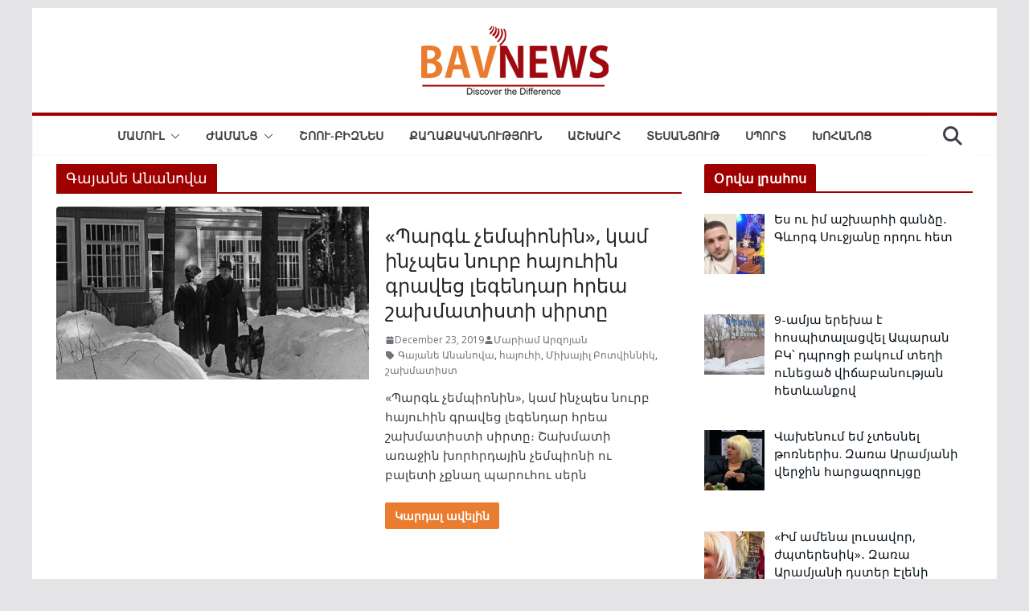

--- FILE ---
content_type: text/html; charset=UTF-8
request_url: https://bavnews.am/tag/%D5%A3%D5%A1%D5%B5%D5%A1%D5%B6%D5%A5-%D5%A1%D5%B6%D5%A1%D5%B6%D5%B8%D5%BE%D5%A1/
body_size: 20475
content:
		<!doctype html>
		<html lang="en-US" prefix="og: https://ogp.me/ns#">
		
<head>

			<meta charset="UTF-8"/>
		<meta name="viewport" content="width=device-width, initial-scale=1">
		<link rel="profile" href="http://gmpg.org/xfn/11"/>
		
	
<!-- Search Engine Optimization by Rank Math PRO - https://rankmath.com/ -->
<title>Գայանե Անանովա</title>
<meta name="robots" content="follow, noindex"/>
<meta property="og:locale" content="en_US" />
<meta property="og:type" content="article" />
<meta property="og:title" content="Գայանե Անանովա" />
<meta property="og:url" content="https://bavnews.am/tag/%d5%a3%d5%a1%d5%b5%d5%a1%d5%b6%d5%a5-%d5%a1%d5%b6%d5%a1%d5%b6%d5%b8%d5%be%d5%a1/" />
<meta property="og:site_name" content="Bavnews․am" />
<meta property="og:image" content="https://bavnews.am/wp-content/uploads/2024/11/bavnews-logo-open.png" />
<meta property="og:image:secure_url" content="https://bavnews.am/wp-content/uploads/2024/11/bavnews-logo-open.png" />
<meta property="og:image:width" content="1200" />
<meta property="og:image:height" content="630" />
<meta property="og:image:alt" content="Bavnews" />
<meta property="og:image:type" content="image/png" />
<meta name="twitter:card" content="summary_large_image" />
<meta name="twitter:title" content="Գայանե Անանովա" />
<meta name="twitter:image" content="https://bavnews.am/wp-content/uploads/2024/11/bavnews-logo-open.png" />
<meta name="twitter:label1" content="Posts" />
<meta name="twitter:data1" content="1" />
<script type="application/ld+json" class="rank-math-schema-pro">{"@context":"https://schema.org","@graph":[{"@type":"Organization","@id":"https://bavnews.am/#organization","name":"Bavnews\u2024am","url":"https://bavnews.am","logo":{"@type":"ImageObject","@id":"https://bavnews.am/#logo","url":"https://bavnews.am/wp-content/uploads/2019/03/cropped-bav-news-favicon.png","contentUrl":"https://bavnews.am/wp-content/uploads/2019/03/cropped-bav-news-favicon.png","caption":"Bavnews\u2024am","inLanguage":"en-US","width":"512","height":"512"}},{"@type":"WebSite","@id":"https://bavnews.am/#website","url":"https://bavnews.am","name":"Bavnews\u2024am","publisher":{"@id":"https://bavnews.am/#organization"},"inLanguage":"en-US"},{"@type":"CollectionPage","@id":"https://bavnews.am/tag/%d5%a3%d5%a1%d5%b5%d5%a1%d5%b6%d5%a5-%d5%a1%d5%b6%d5%a1%d5%b6%d5%b8%d5%be%d5%a1/#webpage","url":"https://bavnews.am/tag/%d5%a3%d5%a1%d5%b5%d5%a1%d5%b6%d5%a5-%d5%a1%d5%b6%d5%a1%d5%b6%d5%b8%d5%be%d5%a1/","name":"\u0533\u0561\u0575\u0561\u0576\u0565 \u0531\u0576\u0561\u0576\u0578\u057e\u0561","isPartOf":{"@id":"https://bavnews.am/#website"},"inLanguage":"en-US"}]}</script>
<!-- /Rank Math WordPress SEO plugin -->

<link rel='dns-prefetch' href='//fonts.googleapis.com' />
<link rel="alternate" type="application/rss+xml" title="Լուրեր Հայաստանից &raquo; Feed" href="https://bavnews.am/feed/" />
<link rel="alternate" type="application/rss+xml" title="Լուրեր Հայաստանից &raquo; Comments Feed" href="https://bavnews.am/comments/feed/" />
<link rel="alternate" type="application/rss+xml" title="Լուրեր Հայաստանից &raquo; Գայանե Անանովա Tag Feed" href="https://bavnews.am/tag/%d5%a3%d5%a1%d5%b5%d5%a1%d5%b6%d5%a5-%d5%a1%d5%b6%d5%a1%d5%b6%d5%b8%d5%be%d5%a1/feed/" />
<style id='wp-img-auto-sizes-contain-inline-css' type='text/css'>
img:is([sizes=auto i],[sizes^="auto," i]){contain-intrinsic-size:3000px 1500px}
/*# sourceURL=wp-img-auto-sizes-contain-inline-css */
</style>
<style id='wp-emoji-styles-inline-css' type='text/css'>

	img.wp-smiley, img.emoji {
		display: inline !important;
		border: none !important;
		box-shadow: none !important;
		height: 1em !important;
		width: 1em !important;
		margin: 0 0.07em !important;
		vertical-align: -0.1em !important;
		background: none !important;
		padding: 0 !important;
	}
/*# sourceURL=wp-emoji-styles-inline-css */
</style>
<link rel='stylesheet' id='wp-block-library-css' href='https://bavnews.am/wp-includes/css/dist/block-library/style.min.css?ver=bf8da2a99944d3f7f22be526943c521f' type='text/css' media='all' />
<style id='wp-block-heading-inline-css' type='text/css'>
h1:where(.wp-block-heading).has-background,h2:where(.wp-block-heading).has-background,h3:where(.wp-block-heading).has-background,h4:where(.wp-block-heading).has-background,h5:where(.wp-block-heading).has-background,h6:where(.wp-block-heading).has-background{padding:1.25em 2.375em}h1.has-text-align-left[style*=writing-mode]:where([style*=vertical-lr]),h1.has-text-align-right[style*=writing-mode]:where([style*=vertical-rl]),h2.has-text-align-left[style*=writing-mode]:where([style*=vertical-lr]),h2.has-text-align-right[style*=writing-mode]:where([style*=vertical-rl]),h3.has-text-align-left[style*=writing-mode]:where([style*=vertical-lr]),h3.has-text-align-right[style*=writing-mode]:where([style*=vertical-rl]),h4.has-text-align-left[style*=writing-mode]:where([style*=vertical-lr]),h4.has-text-align-right[style*=writing-mode]:where([style*=vertical-rl]),h5.has-text-align-left[style*=writing-mode]:where([style*=vertical-lr]),h5.has-text-align-right[style*=writing-mode]:where([style*=vertical-rl]),h6.has-text-align-left[style*=writing-mode]:where([style*=vertical-lr]),h6.has-text-align-right[style*=writing-mode]:where([style*=vertical-rl]){rotate:180deg}
/*# sourceURL=https://bavnews.am/wp-includes/blocks/heading/style.min.css */
</style>
<style id='wp-block-paragraph-inline-css' type='text/css'>
.is-small-text{font-size:.875em}.is-regular-text{font-size:1em}.is-large-text{font-size:2.25em}.is-larger-text{font-size:3em}.has-drop-cap:not(:focus):first-letter{float:left;font-size:8.4em;font-style:normal;font-weight:100;line-height:.68;margin:.05em .1em 0 0;text-transform:uppercase}body.rtl .has-drop-cap:not(:focus):first-letter{float:none;margin-left:.1em}p.has-drop-cap.has-background{overflow:hidden}:root :where(p.has-background){padding:1.25em 2.375em}:where(p.has-text-color:not(.has-link-color)) a{color:inherit}p.has-text-align-left[style*="writing-mode:vertical-lr"],p.has-text-align-right[style*="writing-mode:vertical-rl"]{rotate:180deg}
/*# sourceURL=https://bavnews.am/wp-includes/blocks/paragraph/style.min.css */
</style>
<style id='global-styles-inline-css' type='text/css'>
:root{--wp--preset--aspect-ratio--square: 1;--wp--preset--aspect-ratio--4-3: 4/3;--wp--preset--aspect-ratio--3-4: 3/4;--wp--preset--aspect-ratio--3-2: 3/2;--wp--preset--aspect-ratio--2-3: 2/3;--wp--preset--aspect-ratio--16-9: 16/9;--wp--preset--aspect-ratio--9-16: 9/16;--wp--preset--color--black: #000000;--wp--preset--color--cyan-bluish-gray: #abb8c3;--wp--preset--color--white: #ffffff;--wp--preset--color--pale-pink: #f78da7;--wp--preset--color--vivid-red: #cf2e2e;--wp--preset--color--luminous-vivid-orange: #ff6900;--wp--preset--color--luminous-vivid-amber: #fcb900;--wp--preset--color--light-green-cyan: #7bdcb5;--wp--preset--color--vivid-green-cyan: #00d084;--wp--preset--color--pale-cyan-blue: #8ed1fc;--wp--preset--color--vivid-cyan-blue: #0693e3;--wp--preset--color--vivid-purple: #9b51e0;--wp--preset--gradient--vivid-cyan-blue-to-vivid-purple: linear-gradient(135deg,rgb(6,147,227) 0%,rgb(155,81,224) 100%);--wp--preset--gradient--light-green-cyan-to-vivid-green-cyan: linear-gradient(135deg,rgb(122,220,180) 0%,rgb(0,208,130) 100%);--wp--preset--gradient--luminous-vivid-amber-to-luminous-vivid-orange: linear-gradient(135deg,rgb(252,185,0) 0%,rgb(255,105,0) 100%);--wp--preset--gradient--luminous-vivid-orange-to-vivid-red: linear-gradient(135deg,rgb(255,105,0) 0%,rgb(207,46,46) 100%);--wp--preset--gradient--very-light-gray-to-cyan-bluish-gray: linear-gradient(135deg,rgb(238,238,238) 0%,rgb(169,184,195) 100%);--wp--preset--gradient--cool-to-warm-spectrum: linear-gradient(135deg,rgb(74,234,220) 0%,rgb(151,120,209) 20%,rgb(207,42,186) 40%,rgb(238,44,130) 60%,rgb(251,105,98) 80%,rgb(254,248,76) 100%);--wp--preset--gradient--blush-light-purple: linear-gradient(135deg,rgb(255,206,236) 0%,rgb(152,150,240) 100%);--wp--preset--gradient--blush-bordeaux: linear-gradient(135deg,rgb(254,205,165) 0%,rgb(254,45,45) 50%,rgb(107,0,62) 100%);--wp--preset--gradient--luminous-dusk: linear-gradient(135deg,rgb(255,203,112) 0%,rgb(199,81,192) 50%,rgb(65,88,208) 100%);--wp--preset--gradient--pale-ocean: linear-gradient(135deg,rgb(255,245,203) 0%,rgb(182,227,212) 50%,rgb(51,167,181) 100%);--wp--preset--gradient--electric-grass: linear-gradient(135deg,rgb(202,248,128) 0%,rgb(113,206,126) 100%);--wp--preset--gradient--midnight: linear-gradient(135deg,rgb(2,3,129) 0%,rgb(40,116,252) 100%);--wp--preset--font-size--small: 13px;--wp--preset--font-size--medium: 20px;--wp--preset--font-size--large: 36px;--wp--preset--font-size--x-large: 42px;--wp--preset--spacing--20: 0.44rem;--wp--preset--spacing--30: 0.67rem;--wp--preset--spacing--40: 1rem;--wp--preset--spacing--50: 1.5rem;--wp--preset--spacing--60: 2.25rem;--wp--preset--spacing--70: 3.38rem;--wp--preset--spacing--80: 5.06rem;--wp--preset--shadow--natural: 6px 6px 9px rgba(0, 0, 0, 0.2);--wp--preset--shadow--deep: 12px 12px 50px rgba(0, 0, 0, 0.4);--wp--preset--shadow--sharp: 6px 6px 0px rgba(0, 0, 0, 0.2);--wp--preset--shadow--outlined: 6px 6px 0px -3px rgb(255, 255, 255), 6px 6px rgb(0, 0, 0);--wp--preset--shadow--crisp: 6px 6px 0px rgb(0, 0, 0);}:where(body) { margin: 0; }.wp-site-blocks > .alignleft { float: left; margin-right: 2em; }.wp-site-blocks > .alignright { float: right; margin-left: 2em; }.wp-site-blocks > .aligncenter { justify-content: center; margin-left: auto; margin-right: auto; }:where(.wp-site-blocks) > * { margin-block-start: 24px; margin-block-end: 0; }:where(.wp-site-blocks) > :first-child { margin-block-start: 0; }:where(.wp-site-blocks) > :last-child { margin-block-end: 0; }:root { --wp--style--block-gap: 24px; }:root :where(.is-layout-flow) > :first-child{margin-block-start: 0;}:root :where(.is-layout-flow) > :last-child{margin-block-end: 0;}:root :where(.is-layout-flow) > *{margin-block-start: 24px;margin-block-end: 0;}:root :where(.is-layout-constrained) > :first-child{margin-block-start: 0;}:root :where(.is-layout-constrained) > :last-child{margin-block-end: 0;}:root :where(.is-layout-constrained) > *{margin-block-start: 24px;margin-block-end: 0;}:root :where(.is-layout-flex){gap: 24px;}:root :where(.is-layout-grid){gap: 24px;}.is-layout-flow > .alignleft{float: left;margin-inline-start: 0;margin-inline-end: 2em;}.is-layout-flow > .alignright{float: right;margin-inline-start: 2em;margin-inline-end: 0;}.is-layout-flow > .aligncenter{margin-left: auto !important;margin-right: auto !important;}.is-layout-constrained > .alignleft{float: left;margin-inline-start: 0;margin-inline-end: 2em;}.is-layout-constrained > .alignright{float: right;margin-inline-start: 2em;margin-inline-end: 0;}.is-layout-constrained > .aligncenter{margin-left: auto !important;margin-right: auto !important;}.is-layout-constrained > :where(:not(.alignleft):not(.alignright):not(.alignfull)){margin-left: auto !important;margin-right: auto !important;}body .is-layout-flex{display: flex;}.is-layout-flex{flex-wrap: wrap;align-items: center;}.is-layout-flex > :is(*, div){margin: 0;}body .is-layout-grid{display: grid;}.is-layout-grid > :is(*, div){margin: 0;}body{padding-top: 0px;padding-right: 0px;padding-bottom: 0px;padding-left: 0px;}a:where(:not(.wp-element-button)){text-decoration: underline;}:root :where(.wp-element-button, .wp-block-button__link){background-color: #32373c;border-width: 0;color: #fff;font-family: inherit;font-size: inherit;font-style: inherit;font-weight: inherit;letter-spacing: inherit;line-height: inherit;padding-top: calc(0.667em + 2px);padding-right: calc(1.333em + 2px);padding-bottom: calc(0.667em + 2px);padding-left: calc(1.333em + 2px);text-decoration: none;text-transform: inherit;}.has-black-color{color: var(--wp--preset--color--black) !important;}.has-cyan-bluish-gray-color{color: var(--wp--preset--color--cyan-bluish-gray) !important;}.has-white-color{color: var(--wp--preset--color--white) !important;}.has-pale-pink-color{color: var(--wp--preset--color--pale-pink) !important;}.has-vivid-red-color{color: var(--wp--preset--color--vivid-red) !important;}.has-luminous-vivid-orange-color{color: var(--wp--preset--color--luminous-vivid-orange) !important;}.has-luminous-vivid-amber-color{color: var(--wp--preset--color--luminous-vivid-amber) !important;}.has-light-green-cyan-color{color: var(--wp--preset--color--light-green-cyan) !important;}.has-vivid-green-cyan-color{color: var(--wp--preset--color--vivid-green-cyan) !important;}.has-pale-cyan-blue-color{color: var(--wp--preset--color--pale-cyan-blue) !important;}.has-vivid-cyan-blue-color{color: var(--wp--preset--color--vivid-cyan-blue) !important;}.has-vivid-purple-color{color: var(--wp--preset--color--vivid-purple) !important;}.has-black-background-color{background-color: var(--wp--preset--color--black) !important;}.has-cyan-bluish-gray-background-color{background-color: var(--wp--preset--color--cyan-bluish-gray) !important;}.has-white-background-color{background-color: var(--wp--preset--color--white) !important;}.has-pale-pink-background-color{background-color: var(--wp--preset--color--pale-pink) !important;}.has-vivid-red-background-color{background-color: var(--wp--preset--color--vivid-red) !important;}.has-luminous-vivid-orange-background-color{background-color: var(--wp--preset--color--luminous-vivid-orange) !important;}.has-luminous-vivid-amber-background-color{background-color: var(--wp--preset--color--luminous-vivid-amber) !important;}.has-light-green-cyan-background-color{background-color: var(--wp--preset--color--light-green-cyan) !important;}.has-vivid-green-cyan-background-color{background-color: var(--wp--preset--color--vivid-green-cyan) !important;}.has-pale-cyan-blue-background-color{background-color: var(--wp--preset--color--pale-cyan-blue) !important;}.has-vivid-cyan-blue-background-color{background-color: var(--wp--preset--color--vivid-cyan-blue) !important;}.has-vivid-purple-background-color{background-color: var(--wp--preset--color--vivid-purple) !important;}.has-black-border-color{border-color: var(--wp--preset--color--black) !important;}.has-cyan-bluish-gray-border-color{border-color: var(--wp--preset--color--cyan-bluish-gray) !important;}.has-white-border-color{border-color: var(--wp--preset--color--white) !important;}.has-pale-pink-border-color{border-color: var(--wp--preset--color--pale-pink) !important;}.has-vivid-red-border-color{border-color: var(--wp--preset--color--vivid-red) !important;}.has-luminous-vivid-orange-border-color{border-color: var(--wp--preset--color--luminous-vivid-orange) !important;}.has-luminous-vivid-amber-border-color{border-color: var(--wp--preset--color--luminous-vivid-amber) !important;}.has-light-green-cyan-border-color{border-color: var(--wp--preset--color--light-green-cyan) !important;}.has-vivid-green-cyan-border-color{border-color: var(--wp--preset--color--vivid-green-cyan) !important;}.has-pale-cyan-blue-border-color{border-color: var(--wp--preset--color--pale-cyan-blue) !important;}.has-vivid-cyan-blue-border-color{border-color: var(--wp--preset--color--vivid-cyan-blue) !important;}.has-vivid-purple-border-color{border-color: var(--wp--preset--color--vivid-purple) !important;}.has-vivid-cyan-blue-to-vivid-purple-gradient-background{background: var(--wp--preset--gradient--vivid-cyan-blue-to-vivid-purple) !important;}.has-light-green-cyan-to-vivid-green-cyan-gradient-background{background: var(--wp--preset--gradient--light-green-cyan-to-vivid-green-cyan) !important;}.has-luminous-vivid-amber-to-luminous-vivid-orange-gradient-background{background: var(--wp--preset--gradient--luminous-vivid-amber-to-luminous-vivid-orange) !important;}.has-luminous-vivid-orange-to-vivid-red-gradient-background{background: var(--wp--preset--gradient--luminous-vivid-orange-to-vivid-red) !important;}.has-very-light-gray-to-cyan-bluish-gray-gradient-background{background: var(--wp--preset--gradient--very-light-gray-to-cyan-bluish-gray) !important;}.has-cool-to-warm-spectrum-gradient-background{background: var(--wp--preset--gradient--cool-to-warm-spectrum) !important;}.has-blush-light-purple-gradient-background{background: var(--wp--preset--gradient--blush-light-purple) !important;}.has-blush-bordeaux-gradient-background{background: var(--wp--preset--gradient--blush-bordeaux) !important;}.has-luminous-dusk-gradient-background{background: var(--wp--preset--gradient--luminous-dusk) !important;}.has-pale-ocean-gradient-background{background: var(--wp--preset--gradient--pale-ocean) !important;}.has-electric-grass-gradient-background{background: var(--wp--preset--gradient--electric-grass) !important;}.has-midnight-gradient-background{background: var(--wp--preset--gradient--midnight) !important;}.has-small-font-size{font-size: var(--wp--preset--font-size--small) !important;}.has-medium-font-size{font-size: var(--wp--preset--font-size--medium) !important;}.has-large-font-size{font-size: var(--wp--preset--font-size--large) !important;}.has-x-large-font-size{font-size: var(--wp--preset--font-size--x-large) !important;}
/*# sourceURL=global-styles-inline-css */
</style>

<link rel='stylesheet' id='wptelegram_widget-public-0-css' href='https://bavnews.am/wp-content/plugins/wptelegram-widget/assets/build/dist/public-DEib7km8.css' type='text/css' media='all' />
<link rel='stylesheet' id='wp-components-css' href='https://bavnews.am/wp-includes/css/dist/components/style.min.css?ver=bf8da2a99944d3f7f22be526943c521f' type='text/css' media='all' />
<link rel='stylesheet' id='wptelegram_widget-blocks-0-css' href='https://bavnews.am/wp-content/plugins/wptelegram-widget/assets/build/dist/blocks-C9ogPNk6.css' type='text/css' media='all' />
<style id='wptelegram_widget-blocks-0-inline-css' type='text/css'>
:root {--wptelegram-widget-join-link-bg-color: #389ce9;--wptelegram-widget-join-link-color: #fff}
/*# sourceURL=wptelegram_widget-blocks-0-inline-css */
</style>
<link rel='stylesheet' id='colormag_style-css' href='https://bavnews.am/wp-content/themes/colormag-pro/style.css?ver=5.0.26' type='text/css' media='all' />
<style id='colormag_style-inline-css' type='text/css'>
.colormag-button,
			blockquote, button,
			input[type=reset],
			input[type=button],
			input[type=submit],
			.cm-home-icon.front_page_on,
			.cm-post-categories a,
			.cm-primary-nav ul li ul li:hover,
			.cm-primary-nav ul li.current-menu-item,
			.cm-primary-nav ul li.current_page_ancestor,
			.cm-primary-nav ul li.current-menu-ancestor,
			.cm-primary-nav ul li.current_page_item,
			.cm-primary-nav ul li:hover,
			.cm-primary-nav ul li.focus,
			.cm-mobile-nav li a:hover,
			.colormag-header-clean #cm-primary-nav .cm-menu-toggle:hover,
			.cm-header .cm-mobile-nav li:hover,
			.cm-header .cm-mobile-nav li.current-page-ancestor,
			.cm-header .cm-mobile-nav li.current-menu-ancestor,
			.cm-header .cm-mobile-nav li.current-page-item,
			.cm-header .cm-mobile-nav li.current-menu-item,
			.cm-primary-nav ul li.focus > a,
			.cm-layout-2 .cm-primary-nav ul ul.sub-menu li.focus > a,
			.cm-mobile-nav .current-menu-item>a, .cm-mobile-nav .current_page_item>a,
			.colormag-header-clean .cm-mobile-nav li:hover > a,
			.colormag-header-clean .cm-mobile-nav li.current-page-ancestor > a,
			.colormag-header-clean .cm-mobile-nav li.current-menu-ancestor > a,
			.colormag-header-clean .cm-mobile-nav li.current-page-item > a,
			.colormag-header-clean .cm-mobile-nav li.current-menu-item > a,
			.fa.search-top:hover,
			.widget_call_to_action .btn--primary,
			.colormag-footer--classic .cm-footer-cols .cm-row .cm-widget-title span::before,
			.colormag-footer--classic-bordered .cm-footer-cols .cm-row .cm-widget-title span::before,
			.cm-featured-posts .cm-widget-title span,
			.cm-featured-category-slider-widget .cm-slide-content .cm-entry-header-meta .cm-post-categories a,
			.cm-highlighted-posts .cm-post-content .cm-entry-header-meta .cm-post-categories a,
			.cm-category-slide-next, .cm-category-slide-prev, .slide-next,
			.slide-prev, .cm-tabbed-widget ul li, .cm-posts .wp-pagenavi .current,
			.cm-posts .wp-pagenavi a:hover, .cm-secondary .cm-widget-title span,
			.cm-posts .post .cm-post-content .cm-entry-header-meta .cm-post-categories a,
			.cm-page-header .cm-page-title span, .entry-meta .post-format i,
			.format-link, .cm-entry-button, .infinite-scroll .tg-infinite-scroll,
			.no-more-post-text, .pagination span,
			.cm-footer-cols .cm-row .cm-widget-title span,
			.advertisement_above_footer .cm-widget-title span,
			.error, .cm-primary .cm-widget-title span,
			.related-posts-wrapper.style-three .cm-post-content .cm-entry-title a:hover:before,
			.cm-slider-area .cm-widget-title span,
			.cm-beside-slider-widget .cm-widget-title span,
			.top-full-width-sidebar .cm-widget-title span,
			.wp-block-quote, .wp-block-quote.is-style-large,
			.wp-block-quote.has-text-align-right,
			.page-numbers .current, .search-wrap button,
			.cm-error-404 .cm-btn, .widget .wp-block-heading, .wp-block-search button,
			.widget a::before, .cm-post-date a::before,
			.byline a::before,
			.colormag-footer--classic-bordered .cm-widget-title::before,
			.wp-block-button__link,
			#cm-tertiary .cm-widget-title span,
			.link-pagination .post-page-numbers.current,
			.wp-block-query-pagination-numbers .page-numbers.current,
			.wp-element-button,
			.wp-block-button .wp-block-button__link,
			.wp-element-button,
			.cm-layout-2 .cm-primary-nav ul ul.sub-menu li:hover,
			.cm-layout-2 .cm-primary-nav ul ul.sub-menu li.current-menu-ancestor,
			.cm-layout-2 .cm-primary-nav ul ul.sub-menu li.current-menu-item,
			.cm-layout-2 .cm-primary-nav ul ul.sub-menu li.focus,
			.cm-primary-nav .cm-random-post a:hover,
			.cm-primary-nav .cm-home-icon a:hover,
			.tg-infinite-pagination .tg-load-more,
			.comment .comment-author-link .post-author,
			.cm-footer-builder .cm-widget-title span,
			.wp-block-search .wp-element-button:hover{background-color:#9e0000;}a,
			.cm-layout-2 #cm-primary-nav .fa.search-top:hover,
			.cm-layout-2 #cm-primary-nav.cm-mobile-nav .cm-random-post a:hover .fa-random,
			.cm-layout-2 #cm-primary-nav.cm-primary-nav .cm-random-post a:hover .fa-random,
			.cm-layout-2 .breaking-news .newsticker a:hover,
			.cm-layout-2 .cm-primary-nav ul li.current-menu-item > a,
			.cm-layout-2 .cm-primary-nav ul li.current_page_item > a,
			.cm-layout-2 .cm-primary-nav ul li:hover > a,
			.cm-layout-2 .cm-primary-nav ul li.focus > a
			.dark-skin .cm-layout-2-style-1 #cm-primary-nav.cm-primary-nav .cm-home-icon:hover .fa,
			.byline a:hover, .comments a:hover, .cm-edit-link a:hover, .cm-post-date a:hover,
			.social-links:not(.cm-header-actions .social-links) i.fa:hover, .cm-tag-links a:hover,
			.colormag-header-clean .social-links li:hover i.fa, .cm-layout-2-style-1 .social-links li:hover i.fa,
			.colormag-header-clean .breaking-news .newsticker a:hover, .widget_featured_posts .article-content .cm-entry-title a:hover,
			.widget_featured_slider .slide-content .cm-below-entry-meta .byline a:hover,
			.widget_featured_slider .slide-content .cm-below-entry-meta .comments a:hover,
			.widget_featured_slider .slide-content .cm-below-entry-meta .cm-post-date a:hover,
			.widget_featured_slider .slide-content .cm-entry-title a:hover,
			.widget_block_picture_news.widget_featured_posts .article-content .cm-entry-title a:hover,
			.widget_highlighted_posts .article-content .cm-below-entry-meta .byline a:hover,
			.widget_highlighted_posts .article-content .cm-below-entry-meta .comments a:hover,
			.widget_highlighted_posts .article-content .cm-below-entry-meta .cm-post-date a:hover,
			.widget_highlighted_posts .article-content .cm-entry-title a:hover, i.fa-arrow-up, i.fa-arrow-down,
			.cm-site-title a, #content .post .article-content .cm-entry-title a:hover, .entry-meta .byline i,
			.entry-meta .cat-links i, .entry-meta a, .post .cm-entry-title a:hover, .search .cm-entry-title a:hover,
			.entry-meta .comments-link a:hover, .entry-meta .cm-edit-link a:hover, .entry-meta .cm-post-date a:hover,
			.entry-meta .cm-tag-links a:hover, .single #content .tags a:hover, .count, .next a:hover, .previous a:hover,
			.related-posts-main-title .fa, .single-related-posts .article-content .cm-entry-title a:hover,
			.pagination a span:hover,
			#content .comments-area a.comment-cm-edit-link:hover, #content .comments-area a.comment-permalink:hover,
			#content .comments-area article header cite a:hover, .comments-area .comment-author-link a:hover,
			.comment .comment-reply-link:hover,
			.nav-next a, .nav-previous a,
			#cm-footer .cm-footer-menu ul li a:hover,
			.cm-footer-cols .cm-row a:hover, a#scroll-up i, .related-posts-wrapper-flyout .cm-entry-title a:hover,
			.human-diff-time .human-diff-time-display:hover,
			.cm-layout-2-style-1 #cm-primary-nav .fa:hover,
			.cm-footer-bar a,
			.cm-post-date a:hover,
			.cm-author a:hover,
			.cm-comments-link a:hover,
			.cm-tag-links a:hover,
			.cm-edit-link a:hover,
			.cm-footer-bar .copyright a,
			.cm-featured-posts .cm-entry-title a:hover,
            .cm-featured-posts--style-5.cm-featured-posts .cm-post-title-below-image .cm-post .cm-post-content .cm-entry-title a:hover,
			.cm-posts .post .cm-post-content .cm-entry-title a:hover,
			.cm-posts .post .single-title-above .cm-entry-title a:hover,
			.cm-layout-2 .cm-primary-nav ul li:hover > a,
			.cm-layout-2 #cm-primary-nav .fa:hover,
			.cm-entry-title a:hover,
			button:hover, input[type="button"]:hover,
			input[type="reset"]:hover,
			input[type="submit"]:hover,
			.wp-block-button .wp-block-button__link:hover,
			.cm-button:hover,
			.wp-element-button:hover,
			li.product .added_to_cart:hover,
			.comments-area .comment-permalink:hover{color:#9e0000;}#cm-primary-nav,
			.cm-contained .cm-header-2 .cm-row, .cm-header-builder.cm-full-width .cm-main-header .cm-header-bottom-row{border-top-color:#9e0000;}.cm-layout-2 #cm-primary-nav,
			.cm-layout-2 .cm-primary-nav ul ul.sub-menu li:hover,
			.cm-layout-2 .cm-primary-nav ul > li:hover > a,
			.cm-layout-2 .cm-primary-nav ul > li.current-menu-item > a,
			.cm-layout-2 .cm-primary-nav ul > li.current-menu-ancestor > a,
			.cm-layout-2 .cm-primary-nav ul ul.sub-menu li.current-menu-ancestor,
			.cm-layout-2 .cm-primary-nav ul ul.sub-menu li.current-menu-item,
			.cm-layout-2 .cm-primary-nav ul ul.sub-menu li.focus,
			cm-layout-2 .cm-primary-nav ul ul.sub-menu li.current-menu-ancestor,
			cm-layout-2 .cm-primary-nav ul ul.sub-menu li.current-menu-item,
			cm-layout-2 #cm-primary-nav .cm-menu-toggle:hover,
			cm-layout-2 #cm-primary-nav.cm-mobile-nav .cm-menu-toggle,
			cm-layout-2 .cm-primary-nav ul > li:hover > a,
			cm-layout-2 .cm-primary-nav ul > li.current-menu-item > a,
			cm-layout-2 .cm-primary-nav ul > li.current-menu-ancestor > a,
			.cm-layout-2 .cm-primary-nav ul li.focus > a, .pagination a span:hover,
			.cm-error-404 .cm-btn,
			.single-post .cm-post-categories a::after,
			.widget .block-title,
			.cm-layout-2 .cm-primary-nav ul li.focus > a,
			button,
			input[type="button"],
			input[type="reset"],
			input[type="submit"],
			.wp-block-button .wp-block-button__link,
			.cm-button,
			.wp-element-button,
			li.product .added_to_cart{border-color:#9e0000;}.cm-secondary .cm-widget-title,
			#cm-tertiary .cm-widget-title,
			.widget_featured_posts .widget-title,
			#secondary .widget-title,
			#cm-tertiary .widget-title,
			.cm-page-header .cm-page-title,
			.cm-footer-cols .cm-row .widget-title,
			.advertisement_above_footer .widget-title,
			#primary .widget-title,
			.widget_slider_area .widget-title,
			.widget_beside_slider .widget-title,
			.top-full-width-sidebar .widget-title,
			.cm-footer-cols .cm-row .cm-widget-title,
			.cm-footer-bar .copyright a,
			.cm-layout-2.cm-layout-2-style-2 #cm-primary-nav,
			.cm-layout-2 .cm-primary-nav ul > li:hover > a,
			.cm-footer-builder .cm-widget-title,
			.cm-layout-2 .cm-primary-nav ul > li.current-menu-item > a{border-bottom-color:#9e0000;}.cm-entry-summary a,
			.mzb-featured-categories .mzb-post-title a,
			.mzb-tab-post .mzb-post-title a,
			.mzb-post-list .mzb-post-title a,
			.mzb-featured-posts .mzb-post-title a,
			.mzb-featured-categories .mzb-post-title a{color:#9f0a10;}.post .cm-entry-summary a:hover,
			.mzb-featured-categories .mzb-post-title a:hover,
			.mzb-tab-post .mzb-post-title a:hover,
			.mzb-post-list .mzb-post-title a:hover,
			.mzb-featured-posts .mzb-post-title a:hover,
			.mzb-featured-categories .mzb-post-title a:hover{color:#e46a0f;}.breaking-news ul li a{font-style:normal;text-transform:none;font-weight:400;font-size:6px;line-height:18;}.breaking-news .breaking-news-latest{font-style:normal;text-transform:none;font-weight:400;font-size:15px;letter-spacing:19px;}@media screen and (min-width: 992px) {.cm-primary{width:70%;}.cm-secondary {width:30%;}}.cm-header .cm-menu-toggle svg,
			.cm-header .cm-menu-toggle svg{fill:#fff;}.type-page .cm-entry-title,
			.type-page .cm-entry-title a{color:#3f3f46;}.cm-post-date a,
			.human-diff-time .human-diff-time-display,
			.cm-total-views,
			.cm-author a,
			cm-post-views,
			.total-views,
			.cm-edit-link a,
			.cm-comments-link a,
			.cm-reading-time,
			.dark-skin .cm-post-date a,
			.dark-skin .cm-author a,
			.dark-skin .cm-comments-link a,
			.dark-skin .cm-posts .post .cm-post-content .cm-below-entry-meta .cm-post-views span,
			.cm-footer-cols .cm-reading-time{color:#71717A;}body{background-color:eaeaea;background-position:;background-size:contain;background-attachment:fixed;background-repeat:no-repeat;}.colormag-button,
			input[type="reset"],
			input[type="button"],
			input[type="submit"],
			button,
			.cm-entry-button,
			.wp-block-button .wp-block-button__link{background-color:#ea7c2f;}.cm-footer-bar-area .cm-footer-bar__2{color:#ffffff;}.cm-footer-bar-area .cm-footer-bar__1 ul li a{color:#ffffff;}#cm-footer .cm-footer-menu ul li a:hover{color:#9e0000;}.cm-footer-bar-area .cm-footer-bar__2,
			.cm-footer-bar-area .cm-footer-bar__2 p{}.cm-footer-bar-area .cm-footer-bar__1 a{font-style:default;text-transform:default;font-weight:400;font-size:12px;line-height:1.5;}.colormag-button, input[type="reset"], input[type="button"], input[type="submit"], button, .more-link, .wp-block-button .wp-block-button__link{border-radius:3px;}body,
			button,
			input,
			select,
			textarea,
			blockquote p,
			.entry-meta,
			.cm-entry-button,
			dl,
			.previous a,
			.next a,
			.nav-previous a,
			.nav-next a,
			#respond h3#reply-title #cancel-comment-reply-link,
			#respond form input[type="text"],
			#respond form textarea,
			.cm-secondary .widget,
			.cm-error-404 .widget,
			.cm-entry-summary p{font-size:15px;line-height:1.6;}h2{font-size:26px;}h3{font-size:22px;}h4{font-weight:400;font-size:20px;}h5{font-weight:400;font-size:20px;}.nav-links .page-numbers{justify-content:flex-start;}.colormag-button,
			blockquote, button,
			input[type=reset],
			input[type=button],
			input[type=submit],
			.cm-home-icon.front_page_on,
			.cm-post-categories a,
			.cm-primary-nav ul li ul li:hover,
			.cm-primary-nav ul li.current-menu-item,
			.cm-primary-nav ul li.current_page_ancestor,
			.cm-primary-nav ul li.current-menu-ancestor,
			.cm-primary-nav ul li.current_page_item,
			.cm-primary-nav ul li:hover,
			.cm-primary-nav ul li.focus,
			.cm-mobile-nav li a:hover,
			.colormag-header-clean #cm-primary-nav .cm-menu-toggle:hover,
			.cm-header .cm-mobile-nav li:hover,
			.cm-header .cm-mobile-nav li.current-page-ancestor,
			.cm-header .cm-mobile-nav li.current-menu-ancestor,
			.cm-header .cm-mobile-nav li.current-page-item,
			.cm-header .cm-mobile-nav li.current-menu-item,
			.cm-primary-nav ul li.focus > a,
			.cm-layout-2 .cm-primary-nav ul ul.sub-menu li.focus > a,
			.cm-mobile-nav .current-menu-item>a, .cm-mobile-nav .current_page_item>a,
			.colormag-header-clean .cm-mobile-nav li:hover > a,
			.colormag-header-clean .cm-mobile-nav li.current-page-ancestor > a,
			.colormag-header-clean .cm-mobile-nav li.current-menu-ancestor > a,
			.colormag-header-clean .cm-mobile-nav li.current-page-item > a,
			.colormag-header-clean .cm-mobile-nav li.current-menu-item > a,
			.fa.search-top:hover,
			.widget_call_to_action .btn--primary,
			.colormag-footer--classic .cm-footer-cols .cm-row .cm-widget-title span::before,
			.colormag-footer--classic-bordered .cm-footer-cols .cm-row .cm-widget-title span::before,
			.cm-featured-posts .cm-widget-title span,
			.cm-featured-category-slider-widget .cm-slide-content .cm-entry-header-meta .cm-post-categories a,
			.cm-highlighted-posts .cm-post-content .cm-entry-header-meta .cm-post-categories a,
			.cm-category-slide-next, .cm-category-slide-prev, .slide-next,
			.slide-prev, .cm-tabbed-widget ul li, .cm-posts .wp-pagenavi .current,
			.cm-posts .wp-pagenavi a:hover, .cm-secondary .cm-widget-title span,
			.cm-posts .post .cm-post-content .cm-entry-header-meta .cm-post-categories a,
			.cm-page-header .cm-page-title span, .entry-meta .post-format i,
			.format-link, .cm-entry-button, .infinite-scroll .tg-infinite-scroll,
			.no-more-post-text, .pagination span,
			.cm-footer-cols .cm-row .cm-widget-title span,
			.advertisement_above_footer .cm-widget-title span,
			.error, .cm-primary .cm-widget-title span,
			.related-posts-wrapper.style-three .cm-post-content .cm-entry-title a:hover:before,
			.cm-slider-area .cm-widget-title span,
			.cm-beside-slider-widget .cm-widget-title span,
			.top-full-width-sidebar .cm-widget-title span,
			.wp-block-quote, .wp-block-quote.is-style-large,
			.wp-block-quote.has-text-align-right,
			.page-numbers .current, .search-wrap button,
			.cm-error-404 .cm-btn, .widget .wp-block-heading, .wp-block-search button,
			.widget a::before, .cm-post-date a::before,
			.byline a::before,
			.colormag-footer--classic-bordered .cm-widget-title::before,
			.wp-block-button__link,
			#cm-tertiary .cm-widget-title span,
			.link-pagination .post-page-numbers.current,
			.wp-block-query-pagination-numbers .page-numbers.current,
			.wp-element-button,
			.wp-block-button .wp-block-button__link,
			.wp-element-button,
			.cm-layout-2 .cm-primary-nav ul ul.sub-menu li:hover,
			.cm-layout-2 .cm-primary-nav ul ul.sub-menu li.current-menu-ancestor,
			.cm-layout-2 .cm-primary-nav ul ul.sub-menu li.current-menu-item,
			.cm-layout-2 .cm-primary-nav ul ul.sub-menu li.focus,
			.cm-primary-nav .cm-random-post a:hover,
			.cm-primary-nav .cm-home-icon a:hover,
			.tg-infinite-pagination .tg-load-more,
			.comment .comment-author-link .post-author,
			.cm-footer-builder .cm-widget-title span,
			.wp-block-search .wp-element-button:hover{background-color:#9e0000;}a,
			.cm-layout-2 #cm-primary-nav .fa.search-top:hover,
			.cm-layout-2 #cm-primary-nav.cm-mobile-nav .cm-random-post a:hover .fa-random,
			.cm-layout-2 #cm-primary-nav.cm-primary-nav .cm-random-post a:hover .fa-random,
			.cm-layout-2 .breaking-news .newsticker a:hover,
			.cm-layout-2 .cm-primary-nav ul li.current-menu-item > a,
			.cm-layout-2 .cm-primary-nav ul li.current_page_item > a,
			.cm-layout-2 .cm-primary-nav ul li:hover > a,
			.cm-layout-2 .cm-primary-nav ul li.focus > a
			.dark-skin .cm-layout-2-style-1 #cm-primary-nav.cm-primary-nav .cm-home-icon:hover .fa,
			.byline a:hover, .comments a:hover, .cm-edit-link a:hover, .cm-post-date a:hover,
			.social-links:not(.cm-header-actions .social-links) i.fa:hover, .cm-tag-links a:hover,
			.colormag-header-clean .social-links li:hover i.fa, .cm-layout-2-style-1 .social-links li:hover i.fa,
			.colormag-header-clean .breaking-news .newsticker a:hover, .widget_featured_posts .article-content .cm-entry-title a:hover,
			.widget_featured_slider .slide-content .cm-below-entry-meta .byline a:hover,
			.widget_featured_slider .slide-content .cm-below-entry-meta .comments a:hover,
			.widget_featured_slider .slide-content .cm-below-entry-meta .cm-post-date a:hover,
			.widget_featured_slider .slide-content .cm-entry-title a:hover,
			.widget_block_picture_news.widget_featured_posts .article-content .cm-entry-title a:hover,
			.widget_highlighted_posts .article-content .cm-below-entry-meta .byline a:hover,
			.widget_highlighted_posts .article-content .cm-below-entry-meta .comments a:hover,
			.widget_highlighted_posts .article-content .cm-below-entry-meta .cm-post-date a:hover,
			.widget_highlighted_posts .article-content .cm-entry-title a:hover, i.fa-arrow-up, i.fa-arrow-down,
			.cm-site-title a, #content .post .article-content .cm-entry-title a:hover, .entry-meta .byline i,
			.entry-meta .cat-links i, .entry-meta a, .post .cm-entry-title a:hover, .search .cm-entry-title a:hover,
			.entry-meta .comments-link a:hover, .entry-meta .cm-edit-link a:hover, .entry-meta .cm-post-date a:hover,
			.entry-meta .cm-tag-links a:hover, .single #content .tags a:hover, .count, .next a:hover, .previous a:hover,
			.related-posts-main-title .fa, .single-related-posts .article-content .cm-entry-title a:hover,
			.pagination a span:hover,
			#content .comments-area a.comment-cm-edit-link:hover, #content .comments-area a.comment-permalink:hover,
			#content .comments-area article header cite a:hover, .comments-area .comment-author-link a:hover,
			.comment .comment-reply-link:hover,
			.nav-next a, .nav-previous a,
			#cm-footer .cm-footer-menu ul li a:hover,
			.cm-footer-cols .cm-row a:hover, a#scroll-up i, .related-posts-wrapper-flyout .cm-entry-title a:hover,
			.human-diff-time .human-diff-time-display:hover,
			.cm-layout-2-style-1 #cm-primary-nav .fa:hover,
			.cm-footer-bar a,
			.cm-post-date a:hover,
			.cm-author a:hover,
			.cm-comments-link a:hover,
			.cm-tag-links a:hover,
			.cm-edit-link a:hover,
			.cm-footer-bar .copyright a,
			.cm-featured-posts .cm-entry-title a:hover,
            .cm-featured-posts--style-5.cm-featured-posts .cm-post-title-below-image .cm-post .cm-post-content .cm-entry-title a:hover,
			.cm-posts .post .cm-post-content .cm-entry-title a:hover,
			.cm-posts .post .single-title-above .cm-entry-title a:hover,
			.cm-layout-2 .cm-primary-nav ul li:hover > a,
			.cm-layout-2 #cm-primary-nav .fa:hover,
			.cm-entry-title a:hover,
			button:hover, input[type="button"]:hover,
			input[type="reset"]:hover,
			input[type="submit"]:hover,
			.wp-block-button .wp-block-button__link:hover,
			.cm-button:hover,
			.wp-element-button:hover,
			li.product .added_to_cart:hover,
			.comments-area .comment-permalink:hover{color:#9e0000;}#cm-primary-nav,
			.cm-contained .cm-header-2 .cm-row, .cm-header-builder.cm-full-width .cm-main-header .cm-header-bottom-row{border-top-color:#9e0000;}.cm-layout-2 #cm-primary-nav,
			.cm-layout-2 .cm-primary-nav ul ul.sub-menu li:hover,
			.cm-layout-2 .cm-primary-nav ul > li:hover > a,
			.cm-layout-2 .cm-primary-nav ul > li.current-menu-item > a,
			.cm-layout-2 .cm-primary-nav ul > li.current-menu-ancestor > a,
			.cm-layout-2 .cm-primary-nav ul ul.sub-menu li.current-menu-ancestor,
			.cm-layout-2 .cm-primary-nav ul ul.sub-menu li.current-menu-item,
			.cm-layout-2 .cm-primary-nav ul ul.sub-menu li.focus,
			cm-layout-2 .cm-primary-nav ul ul.sub-menu li.current-menu-ancestor,
			cm-layout-2 .cm-primary-nav ul ul.sub-menu li.current-menu-item,
			cm-layout-2 #cm-primary-nav .cm-menu-toggle:hover,
			cm-layout-2 #cm-primary-nav.cm-mobile-nav .cm-menu-toggle,
			cm-layout-2 .cm-primary-nav ul > li:hover > a,
			cm-layout-2 .cm-primary-nav ul > li.current-menu-item > a,
			cm-layout-2 .cm-primary-nav ul > li.current-menu-ancestor > a,
			.cm-layout-2 .cm-primary-nav ul li.focus > a, .pagination a span:hover,
			.cm-error-404 .cm-btn,
			.single-post .cm-post-categories a::after,
			.widget .block-title,
			.cm-layout-2 .cm-primary-nav ul li.focus > a,
			button,
			input[type="button"],
			input[type="reset"],
			input[type="submit"],
			.wp-block-button .wp-block-button__link,
			.cm-button,
			.wp-element-button,
			li.product .added_to_cart{border-color:#9e0000;}.cm-secondary .cm-widget-title,
			#cm-tertiary .cm-widget-title,
			.widget_featured_posts .widget-title,
			#secondary .widget-title,
			#cm-tertiary .widget-title,
			.cm-page-header .cm-page-title,
			.cm-footer-cols .cm-row .widget-title,
			.advertisement_above_footer .widget-title,
			#primary .widget-title,
			.widget_slider_area .widget-title,
			.widget_beside_slider .widget-title,
			.top-full-width-sidebar .widget-title,
			.cm-footer-cols .cm-row .cm-widget-title,
			.cm-footer-bar .copyright a,
			.cm-layout-2.cm-layout-2-style-2 #cm-primary-nav,
			.cm-layout-2 .cm-primary-nav ul > li:hover > a,
			.cm-footer-builder .cm-widget-title,
			.cm-layout-2 .cm-primary-nav ul > li.current-menu-item > a{border-bottom-color:#9e0000;}.cm-entry-summary a,
			.mzb-featured-categories .mzb-post-title a,
			.mzb-tab-post .mzb-post-title a,
			.mzb-post-list .mzb-post-title a,
			.mzb-featured-posts .mzb-post-title a,
			.mzb-featured-categories .mzb-post-title a{color:#9f0a10;}.post .cm-entry-summary a:hover,
			.mzb-featured-categories .mzb-post-title a:hover,
			.mzb-tab-post .mzb-post-title a:hover,
			.mzb-post-list .mzb-post-title a:hover,
			.mzb-featured-posts .mzb-post-title a:hover,
			.mzb-featured-categories .mzb-post-title a:hover{color:#e46a0f;}.breaking-news ul li a{font-style:normal;text-transform:none;font-weight:400;font-size:6px;line-height:18;}.breaking-news .breaking-news-latest{font-style:normal;text-transform:none;font-weight:400;font-size:15px;letter-spacing:19px;}@media screen and (min-width: 992px) {.cm-primary{width:70%;}.cm-secondary {width:30%;}}.cm-header .cm-menu-toggle svg,
			.cm-header .cm-menu-toggle svg{fill:#fff;}.type-page .cm-entry-title,
			.type-page .cm-entry-title a{color:#3f3f46;}.cm-post-date a,
			.human-diff-time .human-diff-time-display,
			.cm-total-views,
			.cm-author a,
			cm-post-views,
			.total-views,
			.cm-edit-link a,
			.cm-comments-link a,
			.cm-reading-time,
			.dark-skin .cm-post-date a,
			.dark-skin .cm-author a,
			.dark-skin .cm-comments-link a,
			.dark-skin .cm-posts .post .cm-post-content .cm-below-entry-meta .cm-post-views span,
			.cm-footer-cols .cm-reading-time{color:#71717A;}body{background-color:eaeaea;background-position:;background-size:contain;background-attachment:fixed;background-repeat:no-repeat;}.colormag-button,
			input[type="reset"],
			input[type="button"],
			input[type="submit"],
			button,
			.cm-entry-button,
			.wp-block-button .wp-block-button__link{background-color:#ea7c2f;}.cm-footer-bar-area .cm-footer-bar__2{color:#ffffff;}.cm-footer-bar-area .cm-footer-bar__1 ul li a{color:#ffffff;}#cm-footer .cm-footer-menu ul li a:hover{color:#9e0000;}.cm-footer-bar-area .cm-footer-bar__2,
			.cm-footer-bar-area .cm-footer-bar__2 p{}.cm-footer-bar-area .cm-footer-bar__1 a{font-style:default;text-transform:default;font-weight:400;font-size:12px;line-height:1.5;}.colormag-button, input[type="reset"], input[type="button"], input[type="submit"], button, .more-link, .wp-block-button .wp-block-button__link{border-radius:3px;}body,
			button,
			input,
			select,
			textarea,
			blockquote p,
			.entry-meta,
			.cm-entry-button,
			dl,
			.previous a,
			.next a,
			.nav-previous a,
			.nav-next a,
			#respond h3#reply-title #cancel-comment-reply-link,
			#respond form input[type="text"],
			#respond form textarea,
			.cm-secondary .widget,
			.cm-error-404 .widget,
			.cm-entry-summary p{font-size:15px;line-height:1.6;}h2{font-size:26px;}h3{font-size:22px;}h4{font-weight:400;font-size:20px;}h5{font-weight:400;font-size:20px;}.nav-links .page-numbers{justify-content:flex-start;}.cm-header-builder .breaking-news-latest .newsticker li a, .cm-header-builder .cm-newsticker li a{font-size:6px;line-height:18;}.cm-header-builder .cm-header-top-row{background-color:#f4f4f5;}.cm-header-builder .cm-header-main-row{background-color:#ffffff;}.cm-header-builder.cm-full-width .cm-desktop-row.cm-main-header .cm-header-bottom-row, .cm-header-builder.cm-full-width .cm-mobile-row .cm-header-bottom-row{background-color:#ffffff;}.cm-header-builder.cm-full-width .cm-desktop-row.cm-main-header .cm-header-bottom-row, .cm-header-builder.cm-full-width .cm-mobile-row .cm-header-bottom-row{border-top-width:4px;}.cm-header-builder.cm-full-width .cm-desktop-row.cm-main-header .cm-header-bottom-row, .cm-header-builder.cm-full-width .cm-mobile-row .cm-header-bottom-row{border-color:#9e0000;}.cm-header-builder.cm-full-width .cm-desktop-row.cm-main-header .cm-header-bottom-row, .cm-header-builder.cm-full-width .cm-mobile-row .cm-header-bottom-row{color:#ffffff;}.cm-header-builder .cm-primary-nav ul li a{color:#3f3f46;}.cm-header-builder .cm-primary-nav .cm-submenu-toggle .cm-icon{fill:#3f3f46;}.cm-header-builder .cm-primary-nav ul li:hover > a{color:#9e0000;}.cm-header-builder .cm-primary-nav li:hover > .cm-submenu-toggle .cm-icon{fill:#9e0000;}.cm-header-builder .cm-primary-nav ul li.current_page_item > a{color:#ffffff;}.cm-header-builder .cm-primary-nav li.current_page_item > .cm-submenu-toggle .cm-icon{fill:#ffffff;}.cm-header-builder .cm-primary-nav ul li:hover{background:#ffffff;}.cm-header-builder .cm-primary-nav .sub-menu, .cm-header-builder .cm-primary-nav .children{background-color:#ffffff;}.cm-header-builder .cm-top-search .search-top::before, .cm-header-builder .cm-search-box .search-wrap .search-icon::before{color:#3f3f46;}.cm-header-builder .cm-random-post .cm-icon--random-fill{fill:#fff;}.cm-header-builder .cm-toggle-button,.cm-header-builder .cm-mobile-row .cm-menu-toggle svg{fill:var(--colormag-color-9);}.cm-footer-builder .cm-footer-nav ul li a{color:#ffffff;}.cm-footer-builder .cm-footer-nav ul li a:hover{color:#9e0000;}.cm-footer-builder .cm-footer-nav ul li a{font-style:default;text-transform:default;font-size:12px;line-height:1.5;}.cm-footer-builder .cm-footer-main-row{padding-top:20px;padding-bottom:20px;}.cm-footer-builder .cm-footer-main-row{border-top-width:0px;border-right-width:0px;border-bottom-width:0px;border-left-width:0px;}.cm-footer-builder .cm-bottom-row{height:px;}.cm-footer-builder .cm-footer-bottom-row .cm-container{max-width:px;}.cm-footer-builder .cm-footer-bottom-row{background-color:#35353c;}.cm-footer-builder .cm-footer-bottom-row{padding-top:20px;padding-right:5px;padding-bottom:20px;padding-left:5px;}.cm-footer-builder .cm-footer-bottom-row{}.cm-footer-builder .cm-footer-bottom-row{border-top-width:0px;border-right-width:0px;border-bottom-width:0px;}.cm-footer-builder .cm-footer-bottom-row{border-color:#27272a;}.cm-header-builder .cm-mobile-nav ul li a{color:#000000;}.cm-header-builder .cm-mobile-nav ul li:hover a{color:#ffffff;}.cm-mobile-nav ul li{background-color:#efefef;}.cm-header-builder .cm-mobile-nav ul li a{font-weight:600;font-size:14px;}.cm-footer-builder .cm-copyright{color:#ffffff;}.cm-footer-builder .cm-copyright a{color:#ffffff;}.cm-footer-builder .cm-copyright a:hover{color:#9f0a10;}.cm-footer-builder .cm-copyright{}.cm-footer-builder .cm-copyright{}.cm-mobile-nav .cm-mobile-menu--open{background-color:#4e4a4a;}:root{--top-grid-columns: 4;
			--main-grid-columns: 4;
			--bottom-grid-columns: 2;
			}.cm-footer-builder .cm-footer-main-row .cm-main-row { grid-template-columns: 2fr 1fr 1fr 1fr; }.cm-footer-builder .cm-footer-main-row .cm-footer-col{flex-direction: column;}.cm-footer-builder .cm-footer-top-row .cm-footer-col{flex-direction: column;} :root{--colormag-color-1: #eaf3fb;--colormag-color-2: #bfdcf3;--colormag-color-3: #94c4eb;--colormag-color-4: #6aace2;--colormag-color-5: #257bc1;--colormag-color-6: #1d6096;--colormag-color-7: #15446b;--colormag-color-8: #0c2941;--colormag-color-9: #040e16;}.mzb-featured-posts, .mzb-social-icon, .mzb-featured-categories, .mzb-social-icons-insert{--color--light--primary:rgba(158,0,0,0.1);}body{--color--light--primary:#9e0000;--color--primary:#9e0000;}body{--color--gray:#71717A;}
/*# sourceURL=colormag_style-inline-css */
</style>
<link rel='stylesheet' id='colormag_dark_style-css' href='https://bavnews.am/wp-content/themes/colormag-pro/dark.css?ver=5.0.26' type='text/css' media='all' />
<link rel='stylesheet' id='colormag-new-news-ticker-css-css' href='https://bavnews.am/wp-content/themes/colormag-pro/assets/css/jquery.newsticker.css?ver=5.0.26' type='text/css' media='all' />
<link rel='stylesheet' id='colormag-featured-image-popup-css-css' href='https://bavnews.am/wp-content/themes/colormag-pro/assets/js/magnific-popup/magnific-popup.min.css?ver=5.0.26' type='text/css' media='all' />
<link rel='stylesheet' id='font-awesome-4-css' href='https://bavnews.am/wp-content/themes/colormag-pro/assets/library/font-awesome/css/v4-shims.min.css?ver=4.7.0' type='text/css' media='all' />
<link rel='stylesheet' id='font-awesome-all-css' href='https://bavnews.am/wp-content/themes/colormag-pro/assets/library/font-awesome/css/all.min.css?ver=6.2.4' type='text/css' media='all' />
<link rel='stylesheet' id='font-awesome-solid-css' href='https://bavnews.am/wp-content/themes/colormag-pro/assets/library/font-awesome/css/v4-font-face.min.css?ver=6.2.4' type='text/css' media='all' />
<link rel='stylesheet' id='colormag_google_fonts-css' href='https://fonts.googleapis.com/css?family=Open+Sans%3A0&#038;ver=5.0.26' type='text/css' media='all' />
<link rel='stylesheet' id='recent-posts-widget-with-thumbnails-public-style-css' href='https://bavnews.am/wp-content/plugins/recent-posts-widget-with-thumbnails/public.css?ver=7.1.1' type='text/css' media='all' />
<link rel='stylesheet' id='jquery-lazyloadxt-spinner-css-css' href='//bavnews.am/wp-content/plugins/a3-lazy-load/assets/css/jquery.lazyloadxt.spinner.css?ver=bf8da2a99944d3f7f22be526943c521f' type='text/css' media='all' />
<link rel='stylesheet' id='a3a3_lazy_load-css' href='//bavnews.am/wp-content/uploads/sass/a3_lazy_load.min.css?ver=1732823874' type='text/css' media='all' />
<script type="text/javascript" src="https://bavnews.am/wp-includes/js/jquery/jquery.min.js?ver=3.7.1" id="jquery-core-js"></script>
<script type="text/javascript" src="https://bavnews.am/wp-includes/js/jquery/jquery-migrate.min.js?ver=3.4.1" id="jquery-migrate-js"></script>
<link rel="https://api.w.org/" href="https://bavnews.am/wp-json/" /><link rel="alternate" title="JSON" type="application/json" href="https://bavnews.am/wp-json/wp/v2/tags/13414" /><link rel="EditURI" type="application/rsd+xml" title="RSD" href="https://bavnews.am/xmlrpc.php?rsd" />

<link rel="icon" href="https://bavnews.am/wp-content/uploads/2019/03/cropped-bav-news-favicon-1-32x32.png" sizes="32x32" />
<link rel="icon" href="https://bavnews.am/wp-content/uploads/2019/03/cropped-bav-news-favicon-1-192x192.png" sizes="192x192" />
<link rel="apple-touch-icon" href="https://bavnews.am/wp-content/uploads/2019/03/cropped-bav-news-favicon-1-180x180.png" />
<meta name="msapplication-TileImage" content="https://bavnews.am/wp-content/uploads/2019/03/cropped-bav-news-favicon-1-270x270.png" />
		<style type="text/css" id="wp-custom-css">
			.rpwwt-widget ul{
    overflow: hidden;
    overflow-y: auto;
    height: 628px;
}
.cm-footer-builder .cm-footer-nav ul li a{
    font-size: 12px;
}
	.cm-header-builder .fa.search-top, .cm-header-builder .search-wrap button {
    background-color: #9e0000;
}
.cm-header-builder .fa.search-top{
	background-color: #fff;
}
.cm-header-builder .fa.search-top:hover{
	background-color: #fff;
}

.search-form-top input.s {
    border: 1px solid #e4e4e7;
}

.type-page .cm-entry-title, .type-page .cm-entry-title a{
	color: #000;
}

.single-post .rpwwt-widget ul {
    overflow: hidden;
    overflow-y: auto;
    height: 1000px; /* Height for scrollable area */
}

#sticky-footer-ad {
  position: fixed;
  left: 0; 
  bottom: 0;
  width: 100%; 
  text-align: center;
  z-index: 9999;
  pointer-events: none;
}

#sticky-footer-ad div {
  pointer-events: auto;
}

/* Override the existing rule to remove underline */
:root :where(a:where(:not(.wp-element-button))) {
    text-decoration: none;
}

@media (max-width: 768px) {
	.search-form-top.show{
		width: 85%;
	}
.cm-site-branding img{

height: 45px;

}

}

.cm-content {
    padding-top: 10px !important;
}

.cm-header-1 .cm-row {
    gap: 0 !important;
}

.cm-view-all-link {
    color: #ffffff;
    background: #c05306;
    transition: all 0.3s ease; /* Smooth transition for hover effect */
}

.cm-view-all-link:hover {
    color: #ffffff; /* New text color on hover */
    background: #ea7c2f; /* New background color on hover */
}

.single-post #colormag_featured_posts_vertical_widget-18 {
    display: none; !important;
}

.single .cm-entry-header .cm-entry-title {
    font-size: 2.4rem;
}

@media only screen and (max-width: 768px) {
    #colormag_featured_posts_widget-17, #colormag_featured_posts_widget-18, #colormag_featured_posts_vertical_widget-18, .widget-class {
        display: none !important;
    }
	.cm-header-builder .search-wrap button {
		background-color: #9e0000;
	}
	.cm-footer-builder .cm-footer-nav ul{
		gap: 18px;
	}
	.cm-footer-builder .footer-social-icons{
		margin: auto;
	}
}
.cm-footer-builder .cm-footer-nav ul{
	justify-content: center;
}

.cm-posts .post {
    -webkit-box-shadow: none;
    box-shadow: none;
}

@media screen and (max-width: 768px) {
  body.single .cm-container {
    padding: 0;
  }
}

.thumbnail-pagination a {
    text-transform: none !important;
    word-break: normal !important;
    overflow-wrap: normal !important;
}

@media (max-width: 768px) {
  body.single .cm-container .cm-header-right-col .cm-builder-language-switcher-element {
    margin-left: -45px !important;
  }
}		</style>
		 <!-- Google tag (gtag.js) -->
<script async src="https://www.googletagmanager.com/gtag/js?id=G-GVE621VMTL"></script>
<script>
  window.dataLayer = window.dataLayer || [];
  function gtag(){dataLayer.push(arguments);}
  gtag('js', new Date());

  gtag('config', 'G-GVE621VMTL');
</script>

<script async src="https://pagead2.googlesyndication.com/pagead/js/adsbygoogle.js?client=ca-pub-8232087337783543"
crossorigin="anonymous"></script>

<script>window.yaContextCb = window.yaContextCb || []</script>
<script src="https://yandex.ru/ads/system/context.js" async></script>
<script>
    const nnlJS = document.createElement('script'); 
    nnlJS.src = "https://ads.caramel.am/nnl.js?ts="+new Date().getTime();
    nnlJS.async = true;
    document.head.appendChild(nnlJS);
</script>
</head>

<body class="archive tag tag-13414 wp-custom-logo wp-embed-responsive wp-theme-colormag-pro cm-header-layout-2 adv-style-1  boxed header_display_type_one" itemscope="itemscope" itemtype="http://schema.org/Blog" dir="ltr" >




		<div id="page" class="hfeed site">
				<a class="skip-link screen-reader-text" href="#main">Skip to content</a>
		
<header id="cm-masthead" class="cm-header-builder cm-layout-2-style-1 cm-full-width"><div class="cm-row cm-desktop-row cm-main-header"><div class="cm-header-main-row"><div class="cm-container"><div class="cm-main-row"><div class="cm-header-left-col"></div><div class="cm-header-center-col">	<div id="cm-site-branding" class="cm-site-branding">
		<a href="https://bavnews.am/" class="custom-logo-link" rel="home"><img width="265" height="90" src="https://bavnews.am/wp-content/uploads/2023/12/bavnews-logo.webp" class="custom-logo" alt="Bavnews" decoding="async" /></a>	</div><!-- #cm-site-branding -->

</div><div class="cm-header-right-col"></div></div></div></div><div class="cm-header-bottom-row"><div class="cm-container"><div class="cm-bottom-row"><div class="cm-header-left-col"></div><div class="cm-header-center-col">
<nav id="cm-primary-nav" class="cm-primary-nav">
	<ul id="cm-primary-menu" class="cm-primary-menu"><li id="menu-item-153" class="menu-item menu-item-type-taxonomy menu-item-object-category menu-item-has-children menu-item-153"><a href="https://bavnews.am/category/%d5%b4%d5%a1%d5%b4%d5%b8%d6%82%d5%ac/">Մամուլ</a><span role="button" tabindex="0" class="cm-submenu-toggle" onkeypress=""><svg class="cm-icon" xmlns="http://www.w3.org/2000/svg" xml:space="preserve" viewBox="0 0 24 24"><path d="M12 17.5c-.3 0-.5-.1-.7-.3l-9-9c-.4-.4-.4-1 0-1.4s1-.4 1.4 0l8.3 8.3 8.3-8.3c.4-.4 1-.4 1.4 0s.4 1 0 1.4l-9 9c-.2.2-.4.3-.7.3z"/></svg></span>
<ul class="sub-menu">
	<li id="menu-item-33817" class="menu-item menu-item-type-taxonomy menu-item-object-category menu-item-33817"><a href="https://bavnews.am/category/%d5%b4%d5%b7%d5%a1%d5%af%d5%b8%d6%82%d5%b5%d5%a9/">Մշակույթ</a></li>
	<li id="menu-item-53122" class="menu-item menu-item-type-taxonomy menu-item-object-category menu-item-53122"><a href="https://bavnews.am/category/%d5%a1%d5%a6%d5%a1%d5%bf-%d5%ad%d5%b8%d5%bd%d6%84/">Ազատ խոսք</a></li>
</ul>
</li>
<li id="menu-item-154" class="menu-item menu-item-type-taxonomy menu-item-object-category menu-item-has-children menu-item-154"><a href="https://bavnews.am/category/%d5%aa%d5%a1%d5%b4%d5%a1%d5%b6%d6%81/">Ժամանց</a><span role="button" tabindex="0" class="cm-submenu-toggle" onkeypress=""><svg class="cm-icon" xmlns="http://www.w3.org/2000/svg" xml:space="preserve" viewBox="0 0 24 24"><path d="M12 17.5c-.3 0-.5-.1-.7-.3l-9-9c-.4-.4-.4-1 0-1.4s1-.4 1.4 0l8.3 8.3 8.3-8.3c.4-.4 1-.4 1.4 0s.4 1 0 1.4l-9 9c-.2.2-.4.3-.7.3z"/></svg></span>
<ul class="sub-menu">
	<li id="menu-item-298" class="menu-item menu-item-type-taxonomy menu-item-object-category menu-item-298"><a href="https://bavnews.am/category/%d6%85%d5%a3%d5%bf%d5%a1%d5%af%d5%a1%d6%80/">Օգտակար</a></li>
</ul>
</li>
<li id="menu-item-147" class="menu-item menu-item-type-taxonomy menu-item-object-category menu-item-147"><a href="https://bavnews.am/category/%d5%b7%d5%b8%d5%b8%d6%82-%d5%a2%d5%ab%d5%a6%d5%b6%d5%a5%d5%bd/">Շոու-բիզնես</a></li>
<li id="menu-item-148" class="menu-item menu-item-type-taxonomy menu-item-object-category menu-item-148"><a href="https://bavnews.am/category/%d6%84%d5%a1%d5%b2%d5%a1%d6%84%d5%a1%d5%af%d5%a1%d5%b6%d5%b8%d6%82%d5%a9%d5%b5%d5%b8%d6%82%d5%b6/">Քաղաքականություն</a></li>
<li id="menu-item-151" class="menu-item menu-item-type-taxonomy menu-item-object-category menu-item-151"><a href="https://bavnews.am/category/%d5%a1%d5%b7%d5%ad%d5%a1%d6%80%d5%b0/">Աշխարհ</a></li>
<li id="menu-item-149" class="menu-item menu-item-type-taxonomy menu-item-object-category menu-item-149"><a href="https://bavnews.am/category/%d5%bf%d5%a5%d5%bd%d5%a1%d5%b6%d5%b5%d5%b8%d6%82%d5%a9/">Տեսանյութ</a></li>
<li id="menu-item-150" class="menu-item menu-item-type-taxonomy menu-item-object-category menu-item-150"><a href="https://bavnews.am/category/%d5%bd%d5%ba%d5%b8%d6%80%d5%bf/">Սպորտ</a></li>
<li id="menu-item-292" class="menu-item menu-item-type-taxonomy menu-item-object-category menu-item-292"><a href="https://bavnews.am/category/%d5%ad%d5%b8%d5%b0%d5%a1%d5%b6%d5%b8%d6%81/">Խոհանոց</a></li>
</ul></nav><!-- #cm-primary-nav -->

</div><div class="cm-header-right-col">
	<div class="cm-top-search">
		<i class="fa fa-search search-top"></i>
		<div class="search-form-top">
			
<form action="https://bavnews.am/" class="search-form searchform clearfix" method="get" role="search">

	<div class="search-wrap">
		<input type="search"
			   class="s field"
			   name="s"
			   value=""
			   placeholder="Search"
		/>

		<button class="search-icon" type="submit"></button>
	</div>

</form><!-- .searchform -->
		</div>
	</div>
</div></div></div></div></div><div class="cm-row cm-mobile-row"><div class="cm-header-main-row"><div class="cm-container"><div class="cm-main-row"><div class="cm-header-left-col"></div><div class="cm-header-center-col">	<div id="cm-site-branding" class="cm-site-branding">
		<a href="https://bavnews.am/" class="custom-logo-link" rel="home"><img width="265" height="90" src="https://bavnews.am/wp-content/uploads/2023/12/bavnews-logo.webp" class="custom-logo" alt="Bavnews" decoding="async" /></a>	</div><!-- #cm-site-branding -->

</div><div class="cm-header-right-col"></div></div></div></div><div class="cm-header-bottom-row"><div class="cm-container"><div class="cm-bottom-row"><div class="cm-header-left-col">
<div class="cm-mobile-nav-container">
	<button type="button" class="cm-menu-toggle" aria-expanded="false">
		<svg class="cm-icon cm-icon--bars" xmlns="http://www.w3.org/2000/svg" viewBox="0 0 24 24"><path d="M21 19H3a1 1 0 0 1 0-2h18a1 1 0 0 1 0 2Zm0-6H3a1 1 0 0 1 0-2h18a1 1 0 0 1 0 2Zm0-6H3a1 1 0 0 1 0-2h18a1 1 0 0 1 0 2Z"></path></svg>		<svg class="cm-icon cm-icon--x-mark" xmlns="http://www.w3.org/2000/svg" viewBox="0 0 24 24"><path d="m13.4 12 8.3-8.3c.4-.4.4-1 0-1.4s-1-.4-1.4 0L12 10.6 3.7 2.3c-.4-.4-1-.4-1.4 0s-.4 1 0 1.4l8.3 8.3-8.3 8.3c-.4.4-.4 1 0 1.4.2.2.4.3.7.3s.5-.1.7-.3l8.3-8.3 8.3 8.3c.2.2.5.3.7.3s.5-.1.7-.3c.4-.4.4-1 0-1.4L13.4 12z"></path></svg>	</button>

	<nav id="cm-mobile-nav" class="cm-mobile-nav cm-mobile-open-container">
		<div id="cm-mobile-header-row" class="cm-mobile-header-row"><ul id="cm-mobile-menu" class="cm-mobile-menu"><li class="menu-item menu-item-type-taxonomy menu-item-object-category menu-item-has-children menu-item-153"><a href="https://bavnews.am/category/%d5%b4%d5%a1%d5%b4%d5%b8%d6%82%d5%ac/">Մամուլ</a><span role="button" tabindex="0" class="cm-submenu-toggle" onkeypress=""><svg class="cm-icon" xmlns="http://www.w3.org/2000/svg" xml:space="preserve" viewBox="0 0 24 24"><path d="M12 17.5c-.3 0-.5-.1-.7-.3l-9-9c-.4-.4-.4-1 0-1.4s1-.4 1.4 0l8.3 8.3 8.3-8.3c.4-.4 1-.4 1.4 0s.4 1 0 1.4l-9 9c-.2.2-.4.3-.7.3z"/></svg></span>
<ul class="sub-menu">
	<li class="menu-item menu-item-type-taxonomy menu-item-object-category menu-item-33817"><a href="https://bavnews.am/category/%d5%b4%d5%b7%d5%a1%d5%af%d5%b8%d6%82%d5%b5%d5%a9/">Մշակույթ</a></li>
	<li class="menu-item menu-item-type-taxonomy menu-item-object-category menu-item-53122"><a href="https://bavnews.am/category/%d5%a1%d5%a6%d5%a1%d5%bf-%d5%ad%d5%b8%d5%bd%d6%84/">Ազատ խոսք</a></li>
</ul>
</li>
<li class="menu-item menu-item-type-taxonomy menu-item-object-category menu-item-has-children menu-item-154"><a href="https://bavnews.am/category/%d5%aa%d5%a1%d5%b4%d5%a1%d5%b6%d6%81/">Ժամանց</a><span role="button" tabindex="0" class="cm-submenu-toggle" onkeypress=""><svg class="cm-icon" xmlns="http://www.w3.org/2000/svg" xml:space="preserve" viewBox="0 0 24 24"><path d="M12 17.5c-.3 0-.5-.1-.7-.3l-9-9c-.4-.4-.4-1 0-1.4s1-.4 1.4 0l8.3 8.3 8.3-8.3c.4-.4 1-.4 1.4 0s.4 1 0 1.4l-9 9c-.2.2-.4.3-.7.3z"/></svg></span>
<ul class="sub-menu">
	<li class="menu-item menu-item-type-taxonomy menu-item-object-category menu-item-298"><a href="https://bavnews.am/category/%d6%85%d5%a3%d5%bf%d5%a1%d5%af%d5%a1%d6%80/">Օգտակար</a></li>
</ul>
</li>
<li class="menu-item menu-item-type-taxonomy menu-item-object-category menu-item-147"><a href="https://bavnews.am/category/%d5%b7%d5%b8%d5%b8%d6%82-%d5%a2%d5%ab%d5%a6%d5%b6%d5%a5%d5%bd/">Շոու-բիզնես</a></li>
<li class="menu-item menu-item-type-taxonomy menu-item-object-category menu-item-148"><a href="https://bavnews.am/category/%d6%84%d5%a1%d5%b2%d5%a1%d6%84%d5%a1%d5%af%d5%a1%d5%b6%d5%b8%d6%82%d5%a9%d5%b5%d5%b8%d6%82%d5%b6/">Քաղաքականություն</a></li>
<li class="menu-item menu-item-type-taxonomy menu-item-object-category menu-item-151"><a href="https://bavnews.am/category/%d5%a1%d5%b7%d5%ad%d5%a1%d6%80%d5%b0/">Աշխարհ</a></li>
<li class="menu-item menu-item-type-taxonomy menu-item-object-category menu-item-149"><a href="https://bavnews.am/category/%d5%bf%d5%a5%d5%bd%d5%a1%d5%b6%d5%b5%d5%b8%d6%82%d5%a9/">Տեսանյութ</a></li>
<li class="menu-item menu-item-type-taxonomy menu-item-object-category menu-item-150"><a href="https://bavnews.am/category/%d5%bd%d5%ba%d5%b8%d6%80%d5%bf/">Սպորտ</a></li>
<li class="menu-item menu-item-type-taxonomy menu-item-object-category menu-item-292"><a href="https://bavnews.am/category/%d5%ad%d5%b8%d5%b0%d5%a1%d5%b6%d5%b8%d6%81/">Խոհանոց</a></li>
</ul></div>	</nav><!-- #cm-mobile-nav -->
</div>
</div><div class="cm-header-center-col"></div><div class="cm-header-right-col">
	<div class="cm-top-search">
		<i class="fa fa-search search-top"></i>
		<div class="search-form-top">
			
<form action="https://bavnews.am/" class="search-form searchform clearfix" method="get" role="search">

	<div class="search-wrap">
		<input type="search"
			   class="s field"
			   name="s"
			   value=""
			   placeholder="Search"
		/>

		<button class="search-icon" type="submit"></button>
	</div>

</form><!-- .searchform -->
		</div>
	</div>
</div></div></div></div></div></header>

	<div id="cm-content" class="cm-content" role="main" >
		
		<div class="cm-container">
		<div class="cm-row">
	
	
		<div id="cm-primary" class="cm-primary">

			
		<header class="cm-page-header">
			
				<h1 class="cm-page-title">
					<span>
						Գայանե Անանովա					</span>
				</h1>
						</header><!-- .cm-page-header -->

								<div class="cm-posts cm-layout-1 cm-layout-1-style-1  " >
				
																
<article id="post-74694" class=" post-74694 post type-post status-publish format-standard has-post-thumbnail hentry category-7 category-10 tag-13414 tag-4460 tag-13413 tag-4060"  itemscope="itemscope" itemtype="http://schema.org/BlogPosting" itemprop="blogPost" >
	
				<div class="cm-featured-image">

				
									<a href="https://bavnews.am/wp-content/uploads/2019/12/Mixail-botvinnik-1.jpg" class="image-popup-blog">
					<img width="747" height="412" src="https://bavnews.am/wp-content/uploads/2019/12/Mixail-botvinnik-1.jpg" class="attachment-colormag-featured-image size-colormag-featured-image wp-post-image" alt="Միխայիլ Բոտվիննիկ" decoding="async" fetchpriority="high" srcset="https://bavnews.am/wp-content/uploads/2019/12/Mixail-botvinnik-1.jpg 747w, https://bavnews.am/wp-content/uploads/2019/12/Mixail-botvinnik-1-300x165.jpg 300w" sizes="(max-width: 747px) 100vw, 747px" />									</a>
									</div>

			
	
	<div class="cm-post-content">
			<header class="cm-entry-header">
				<h2 class="cm-entry-title" itemprop="headline" >
			<a href="https://bavnews.am/%d5%ba%d5%a1%d6%80%d5%a3%d6%87-%d5%b9%d5%a5%d5%b4%d5%ba%d5%ab%d5%b8%d5%b6%d5%ab%d5%b6-%d5%af%d5%a1%d5%b4-%d5%ab%d5%b6%d5%b9%d5%ba%d5%a5%d5%bd-%d5%b6%d5%b8%d6%82%d6%80%d5%a2-%d5%b0%d5%a1/" title="«Պարգև չեմպիոնին», կամ ինչպես նուրբ հայուհին գրավեց լեգենդար հրեա շախմատիստի սիրտը">
				«Պարգև չեմպիոնին», կամ ինչպես նուրբ հայուհին գրավեց լեգենդար հրեա շախմատիստի սիրտը			</a>
		</h2>
			</header>
<div class="cm-below-entry-meta cm-separator-default "><span class="cm-post-date"  itemprop="datePublished" ><a href="https://bavnews.am/%d5%ba%d5%a1%d6%80%d5%a3%d6%87-%d5%b9%d5%a5%d5%b4%d5%ba%d5%ab%d5%b8%d5%b6%d5%ab%d5%b6-%d5%af%d5%a1%d5%b4-%d5%ab%d5%b6%d5%b9%d5%ba%d5%a5%d5%bd-%d5%b6%d5%b8%d6%82%d6%80%d5%a2-%d5%b0%d5%a1/" rel="bookmark"><time class="entry-date published updated" datetime="2019-12-23T10:23:44+04:00"><svg class="cm-icon cm-icon--calendar-fill" xmlns="http://www.w3.org/2000/svg" viewBox="0 0 24 24"><path d="M21.1 6.6v1.6c0 .6-.4 1-1 1H3.9c-.6 0-1-.4-1-1V6.6c0-1.5 1.3-2.8 2.8-2.8h1.7V3c0-.6.4-1 1-1s1 .4 1 1v.8h5.2V3c0-.6.4-1 1-1s1 .4 1 1v.8h1.7c1.5 0 2.8 1.3 2.8 2.8zm-1 4.6H3.9c-.6 0-1 .4-1 1v7c0 1.5 1.3 2.8 2.8 2.8h12.6c1.5 0 2.8-1.3 2.8-2.8v-7c0-.6-.4-1-1-1z"></path></svg> December 23, 2019</time></a></span>		<span class="cm-author cm-vcard">
			<svg class="cm-icon cm-icon--user" xmlns="http://www.w3.org/2000/svg" viewBox="0 0 24 24"><path d="M7 7c0-2.8 2.2-5 5-5s5 2.2 5 5-2.2 5-5 5-5-2.2-5-5zm9 7H8c-2.8 0-5 2.2-5 5v2c0 .6.4 1 1 1h16c.6 0 1-.4 1-1v-2c0-2.8-2.2-5-5-5z"></path></svg>			<a class="url fn n"
			href="https://bavnews.am/author/sweet/"
			title="Մարիամ Արզոյան"
			>
				Մարիամ Արզոյան			</a>
		</span>

		<span class="cm-tag-links" itemprop="keywords" > <svg class="cm-icon cm-icon--tag" xmlns="http://www.w3.org/2000/svg" viewBox="0 0 24 24"><path d="m21.2 10.4-8.1-8.1c-.2-.2-.4-.3-.7-.3H3c-.6 0-1 .5-1 1v9.4c0 .3.1.5.3.7l8.1 8.1c.5.5 1.3.8 2 .8.8 0 1.5-.3 2-.8l6.7-6.7c1.2-1.2 1.2-3 .1-4.1zM7.7 8.7c-.6 0-1-.4-1-1s.4-1 1-1 1 .4 1 1-.4 1-1 1z"></path></svg> <a href="https://bavnews.am/tag/%d5%a3%d5%a1%d5%b5%d5%a1%d5%b6%d5%a5-%d5%a1%d5%b6%d5%a1%d5%b6%d5%b8%d5%be%d5%a1/" rel="tag">Գայանե Անանովա</a>,&nbsp; <a href="https://bavnews.am/tag/%d5%b0%d5%a1%d5%b5%d5%b8%d6%82%d5%b0%d5%ab/" rel="tag">հայուհի</a>,&nbsp; <a href="https://bavnews.am/tag/%d5%b4%d5%ab%d5%ad%d5%a1%d5%b5%d5%ab%d5%ac-%d5%a2%d5%b8%d5%bf%d5%be%d5%ab%d5%b6%d5%b6%d5%ab%d5%af/" rel="tag">Միխայիլ Բոտվիննիկ</a>,&nbsp; <a href="https://bavnews.am/tag/%d5%b7%d5%a1%d5%ad%d5%b4%d5%a1%d5%bf%d5%ab%d5%bd%d5%bf/" rel="tag">շախմատիստ</a></span></div><div class="cm-entry-summary" itemprop="description" >
			<p>«Պարգև չեմպիոնին», կամ ինչպես նուրբ հայուհին գրավեց լեգենդար հրեա շախմատիստի սիրտը։ Շախմատի առաջին խորհրդային չեմպիոնի ու բալետի չքնաղ պարուհու սերն</p>

				<a class="cm-entry-button" title="«Պարգև չեմպիոնին», կամ ինչպես նուրբ հայուհին գրավեց լեգենդար հրեա շախմատիստի սիրտը"
		   href="https://bavnews.am/%d5%ba%d5%a1%d6%80%d5%a3%d6%87-%d5%b9%d5%a5%d5%b4%d5%ba%d5%ab%d5%b8%d5%b6%d5%ab%d5%b6-%d5%af%d5%a1%d5%b4-%d5%ab%d5%b6%d5%b9%d5%ba%d5%a5%d5%bd-%d5%b6%d5%b8%d6%82%d6%80%d5%a2-%d5%b0%d5%a1/">
			<span>Կարդալ ավելին</span>
		</a>
		</div>

	
	</div>

			<div itemprop="publisher" itemscope itemtype="https://schema.org/Organization">
							<div itemprop="logo" itemscope itemtype="https://schema.org/ImageObject">
					<meta itemprop="url" content="https://bavnews.am/wp-content/uploads/2023/12/bavnews-logo.webp">
					<meta itemprop="width" content="265">
					<meta itemprop="height" content="90">
				</div>
				
			<meta itemprop="name" content="Լուրեր Հայաստանից">
		</div>
				<meta itemprop="dateModified" content="2019-12-23T10:23:57+04:00">
		<meta itemscope itemprop="mainEntityOfPage" itemType="https://schema.org/WebPage" itemid="https://bavnews.am/%d5%ba%d5%a1%d6%80%d5%a3%d6%87-%d5%b9%d5%a5%d5%b4%d5%ba%d5%ab%d5%b8%d5%b6%d5%ab%d5%b6-%d5%af%d5%a1%d5%b4-%d5%ab%d5%b6%d5%b9%d5%ba%d5%a5%d5%bd-%d5%b6%d5%b8%d6%82%d6%80%d5%a2-%d5%b0%d5%a1/">
					<div class="meta_post_image" itemprop="image" itemscope itemtype="https://schema.org/ImageObject">
				<meta itemprop="url" content="https://bavnews.am/wp-content/uploads/2019/12/Mixail-botvinnik-1.jpg">
				<meta itemprop="width" content="747">
				<meta itemprop="height" content="412">
			</div>
			</article>

								</div><!-- .cm-posts -->

					</div><!-- #cm-primary -->

	
<div id="cm-secondary" class="cm-secondary" role="complementary" itemscope="itemscope" itemtype="http://schema.org/WPSideBar" >
	
	<aside id="recent-posts-widget-with-thumbnails-2" class="widget recent-posts-widget-with-thumbnails">
<div id="rpwwt-recent-posts-widget-with-thumbnails-2" class="rpwwt-widget">
<h2 class="cm-widget-title"><span>Օրվա լրահոս</span></h2>
	<ul>
		<li><a href="https://bavnews.am/%d5%a3%d6%87%d5%b8%d6%80%d5%a3-%d5%bd%d5%b8%d6%82%d5%bb%d5%b5%d5%a1%d5%b6%d5%a8-%d5%b8%d6%80%d5%a4%d5%b8%d6%82-%d5%b0%d5%a5%d5%bf/"><img width="75" height="75" src="https://bavnews.am/wp-content/uploads/2026/01/gevorg-sujyan-erexa-150x150.webp" class="attachment-75x75 size-75x75 wp-post-image" alt="gevorg sujyan erexa" decoding="async" loading="lazy"><span class="rpwwt-post-title">Ես ու իմ աշխարհի գանձը․ Գևորգ Սուջյանը որդու հետ</span></a></li>
		<li><a href="https://bavnews.am/9-%d5%a1%d5%b4%d5%b5%d5%a1-%d5%a5%d6%80%d5%a5%d5%ad%d5%a1-%d5%a7-%d5%b0%d5%b8%d5%bd%d5%ba%d5%ab%d5%bf%d5%a1%d5%ac%d5%a1%d6%81%d5%be%d5%a5%d5%ac-%d5%a1%d5%ba%d5%a1%d6%80%d5%a1%d5%b6-%d5%a2%d5%af%d5%9d/"><img width="75" height="75" src="https://bavnews.am/wp-content/uploads/2026/01/aparan-bk-150x150.webp" class="attachment-75x75 size-75x75 wp-post-image" alt="aparan bk" decoding="async" loading="lazy"><span class="rpwwt-post-title">9-ամյա երեխա է հոսպիտալացվել Ապարան ԲԿ՝ դպրոցի բակում տեղի ունեցած վիճաբանության հետևանքով</span></a></li>
		<li><a href="https://bavnews.am/%d5%be%d5%a1%d5%ad%d5%a5%d5%b6%d5%b8%d6%82%d5%b4-%d5%a5%d5%b4-%d5%b9%d5%bf%d5%a5%d5%bd%d5%b6%d5%a5%d5%ac-%d5%a9%d5%b8%d5%bc%d5%b6%d5%a5%d6%80%d5%ab%d5%bd/"><img width="75" height="75" src="https://bavnews.am/wp-content/uploads/2026/01/zara-150x150.webp" class="attachment-75x75 size-75x75 wp-post-image" alt="zara" decoding="async" loading="lazy"><span class="rpwwt-post-title">Վախենում եմ չտեսնել թոռներիս. Զառա Արամյանի վերջին հարցազրույցը</span></a></li>
		<li><a href="https://bavnews.am/%d5%a6%d5%a1%d5%bc%d5%a1-%d5%a1%d6%80%d5%a1%d5%b4%d5%b5%d5%a1%d5%b6%d5%ab-%d5%a4%d5%bd%d5%bf%d5%a5%d6%80-%d5%a7%d5%ac%d5%a5%d5%b6%d5%ab-%d5%a3%d6%80%d5%a1%d5%bc%d5%b8%d6%82%d5%b4%d5%a8/"><img width="75" height="75" src="https://bavnews.am/wp-content/uploads/2026/01/zara-aramyan-elen-gasparyan-150x150.webp" class="attachment-75x75 size-75x75 wp-post-image" alt="zara aramyan elen gasparyan" decoding="async" loading="lazy"><span class="rpwwt-post-title">«Իմ ամենա լուսավոր, ժպտերեսիկ»․ Զառա Արամյանի դստեր Էլենի գրառումը</span></a></li>
		<li><a href="https://bavnews.am/%d5%a6%d5%a1%d5%bc%d5%a1-%d5%a1%d6%80%d5%a1%d5%b4%d5%b5%d5%a1%d5%b6%d5%ab-%d5%be%d5%a5%d6%80%d5%bb%d5%ab%d5%b6-%d5%a3%d6%80%d5%a1%d5%bc%d5%b8%d6%82%d5%b4%d5%a8/"><img width="75" height="75" src="https://bavnews.am/wp-content/uploads/2025/03/zara-aramyan-150x150.webp" class="attachment-75x75 size-75x75 wp-post-image" alt="zara aramyan" decoding="async" loading="lazy"><span class="rpwwt-post-title">Շնորհակալ եմ. Զառա Արամյանի ֆեյսբուքյան վերջին գրառումը</span></a></li>
		<li><a href="https://bavnews.am/%d5%b4%d5%a1%d5%b0%d5%a1%d6%81%d5%a5%d5%ac-%d5%a7-%d5%a6%d5%a1%d5%bc%d5%a1-%d5%a1%d6%80%d5%a1%d5%b4%d5%b5%d5%a1%d5%b6%d5%a8/"><img width="75" height="75" src="https://bavnews.am/wp-content/uploads/2020/04/zara-aramyan-150x150.jpg" class="attachment-75x75 size-75x75 wp-post-image" alt="Զառա Արամյան" decoding="async" loading="lazy" /><span class="rpwwt-post-title">Մահացել է Զառա Արամյանը</span></a></li>
		<li><a href="https://bavnews.am/%d5%a1%d5%b5%d5%bd%d6%85%d6%80-%d5%b4%d5%a5%d6%80-%d5%a8%d5%b6%d5%bf%d5%a1%d5%b6%d5%ab%d6%84%d5%a8-%d5%b8%d6%82%d5%b6%d5%a5%d6%81%d5%a1%d5%be-%d5%ae%d5%a1%d5%b6%d6%80-%d5%af%d5%b8%d6%80%d5%b8%d6%82/"><img width="75" height="75" src="https://bavnews.am/wp-content/uploads/2020/07/miqayel-minasyan-150x150.jpg" class="attachment-75x75 size-75x75 wp-post-image" alt="Միքայել Մինասյան" decoding="async" loading="lazy" /><span class="rpwwt-post-title">Այսօր մեր ընտանիքը ունեցավ ծանր կորուստ. Միքայել Մինասյան</span></a></li>
		<li><a href="https://bavnews.am/%d5%ab%d5%9e%d5%b6%d5%b9-%d5%a5%d5%b2%d5%a1%d5%b6%d5%a1%d5%af-%d5%a7-%d5%bd%d5%ba%d5%a1%d5%bd%d5%be%d5%b8%d6%82%d5%b4-%d5%a1%d5%bc%d5%a1%d5%bb%d5%ab%d5%af%d5%a1-%d6%85%d6%80%d5%a5%d6%80%d5%ab%d5%b6/"><img width="75" height="75" src="https://bavnews.am/wp-content/uploads/2026/01/dzyun-150x150.webp" class="attachment-75x75 size-75x75 wp-post-image" alt="dzyun" decoding="async" loading="lazy"><span class="rpwwt-post-title">Ի՞նչ եղանակ է սպասվում առաջիկա օրերին</span></a></li>
		<li><a href="https://bavnews.am/%d5%b0%d5%a1%d5%b5%d5%bf%d5%b6%d5%a1%d5%a2%d5%a5%d6%80%d5%be%d5%a5%d5%ac-%d5%a7-%d5%b8%d6%80%d5%ba%d5%a5%d5%bd-%d5%a1%d5%b6%d5%b0%d5%a5%d5%bf-%d5%af%d5%b8%d6%80%d5%a1%d5%ae-%d5%b8%d6%80%d5%b8%d5%b6/"><img width="75" height="75" src="https://bavnews.am/wp-content/uploads/2024/08/knoj-di-shtapognutyun-150x150.webp" class="attachment-75x75 size-75x75 wp-post-image" alt="սպանություն" decoding="async" loading="lazy" /><span class="rpwwt-post-title">Հայտնաբերվել է որպես անհետ կորած որոնվող 74-ամյա Սլավիկ Պողոսյանի դին</span></a></li>
		<li><a href="https://bavnews.am/%d5%b4%d5%b0%d5%a5%d6%80-%d5%a1%d6%80%d5%b4%d5%a5%d5%b6%d5%ab%d5%a1%d5%b6-%d5%b4%d5%ab%d5%b6%d5%b9%d6%87-%d5%bc%d5%ab%d5%bf%d5%a1-%d5%bd%d5%a1%d6%80%d5%a3%d5%bd%d5%b5%d5%a1%d5%b6%d5%ab%d5%b6/"><img width="75" height="75" src="https://bavnews.am/wp-content/uploads/2026/01/mher-armenia-rita-150x150.webp" class="attachment-75x75 size-75x75 wp-post-image" alt="mher armenia rita" decoding="async" loading="lazy"><span class="rpwwt-post-title">Մհեր Արմենիան մինչև հիմա սիրում է Ռիտա Սարգսյանին և նվիրում իր երգը բոլոր առաջին տիկիններին</span></a></li>
		<li><a href="https://bavnews.am/%d5%a1%d6%80%d5%a9%d5%ab%d5%af-%d5%a5%d6%80%d6%87%d5%a1%d5%b6-%d5%a5%d6%80%d5%a9%d5%b8%d6%82%d5%b2%d5%b8%d6%82-%d5%a3%d5%a1%d5%a6%d5%a5%d5%ac-%d5%be%d5%a9%d5%a1%d6%80/"><img width="75" height="75" src="https://bavnews.am/wp-content/uploads/2026/01/artik-yerevan-gazel-150x150.webp" class="attachment-75x75 size-75x75 wp-post-image" alt="artik yerevan gazel" decoding="async" loading="lazy"><span class="rpwwt-post-title">Արթիկ-Երևան երթուղու գազելը վթարի է ենթարկվել․ կա 8 վիրավոր</span></a></li>
		<li><a href="https://bavnews.am/%d5%af%d5%b5%d5%a1%d5%b6%d6%84%d5%ab%d6%81-%d5%b0%d5%a5%d5%bc%d5%a1%d6%81%d5%a5%d5%ac-%d5%a7-%d5%b6%d5%b7%d5%a1%d5%b6%d5%a1%d5%be%d5%b8%d6%80-%d5%b3%d5%a1%d6%80%d5%bf%d5%a1%d6%80%d5%a1%d5%ba%d5%a5/"><img width="75" height="75" src="https://bavnews.am/wp-content/uploads/2026/01/murad-hasratyan-150x150.webp" class="attachment-75x75 size-75x75 wp-post-image" alt="murad hasratyan" decoding="async" loading="lazy"><span class="rpwwt-post-title">Կյանքից հեռացել է նշանավոր ճարտարապետ-գիտնական Մուրադ Հասրաթյանը</span></a></li>
		<li><a href="https://bavnews.am/%d5%bf%d5%ab%d5%a5%d5%a6%d5%a5%d6%80%d6%84%d5%ab-%d5%ba%d5%a1%d5%bf%d5%a1%d5%bd%d5%ad%d5%a1%d5%b6%d5%a8-%d5%ba%d5%a5%d5%bf%d6%84-%d5%a7-%d5%ac%d5%ab%d5%b6%d5%ab-%d5%a9%d5%ab%d6%80%d5%a1%d5%ad%d5%a1/"><img width="75" height="75" src="https://bavnews.am/wp-content/uploads/2026/01/tatevik-karapetyan-150x150.webp" class="attachment-75x75 size-75x75 wp-post-image" alt="tatevik karapetyan" decoding="async" loading="lazy"><span class="rpwwt-post-title">Տիեզերքի պատասխանը պետք է լինի թիրախային և անողոքաբար արդար. Տաթևիկ Կարապետյան</span></a></li>
		<li><a href="https://bavnews.am/%d5%a4%d5%a5%d6%80%d5%a1%d5%bd%d5%a1%d5%b6%d5%b8%d6%82%d5%b0%d5%b8%d6%82-%d5%be%d5%ab%d5%b3%d5%a1%d5%af%d5%a8-%d5%ae%d5%a1%d5%b6%d6%80-%d5%a7/"><img width="75" height="75" src="https://bavnews.am/wp-content/uploads/2026/01/zara-aramyan-150x150.webp" class="attachment-75x75 size-75x75 wp-post-image" alt="zara aramyan" decoding="async" loading="lazy"><span class="rpwwt-post-title">Դերասանուհու վիճակը ծանր է, գտնվում է վերակենդանացման բաժնում</span></a></li>
		<li><a href="https://bavnews.am/%d5%b8%d6%80%d5%ba%d5%a5%d5%bd-%d5%a1%d5%b6%d5%b0%d5%a1%d5%b5%d5%bf-%d5%b8%d6%80%d5%b8%d5%b6%d5%be%d5%b8%d5%b2-%d5%bf%d5%b2%d5%a1%d5%b4%d5%a1%d6%80%d5%a4%d5%b8%d6%82-%d5%b4%d5%a1%d6%80%d5%b4%d5%ab/"><img width="75" height="75" src="https://bavnews.am/wp-content/uploads/2026/01/kaskad-di-150x150.webp" class="attachment-75x75 size-75x75 wp-post-image" alt="kaskad di" decoding="async" loading="lazy"><span class="rpwwt-post-title">Կասկադի կիսակառույց տարածքում հայտնաբերվել է երեկվանից որպես անհայտ որոնվող տղամարդու մարմինը</span></a></li>
		<li><a href="https://bavnews.am/%d5%ad%d5%b8%d5%b7%d5%bf%d5%a1%d5%b6%d5%a3%d5%a5%d5%ac-%d5%a5%d5%b6-14-%d5%bf%d5%a1%d6%80%d5%a5%d5%af%d5%a1%d5%b6-%d5%a5%d6%80%d5%a5%d5%ad%d5%a1%d5%b5%d5%ab/"><img width="75" height="75" src="https://bavnews.am/wp-content/uploads/2026/01/xoshtangel-cecel-150x150.webp" class="attachment-75x75 size-75x75 wp-post-image" alt="xoshtangel cecel" decoding="async" loading="lazy"><span class="rpwwt-post-title">Խոշտանգել են 14 տարեկան երեխայի</span></a></li>
		<li><a href="https://bavnews.am/%d5%b0%d5%a5%d5%b2%d5%b8%d6%82%d5%af-%d5%a3%d5%a1%d5%a6%d5%ab-%d5%a3%d5%ab%d5%b6%d5%a8-%d5%af%d5%bf%d6%80%d5%b8%d6%82%d5%af-%d5%a1%d5%b3-%d5%a7-%d5%a3%d6%80%d5%a1%d5%b6%d6%81%d5%a5%d5%ac/"><img width="75" height="75" src="https://bavnews.am/wp-content/uploads/2021/11/hexuk-gaz-150x150.jpg" class="attachment-75x75 size-75x75 wp-post-image" alt="հեղուկ գազ" decoding="async" loading="lazy" /><span class="rpwwt-post-title">Հեղուկ գազի գինը կտրուկ աճ է գրանցել</span></a></li>
		<li><a href="https://bavnews.am/%d5%ae%d5%b6%d5%b6%d5%a4%d5%af%d5%a1%d5%b6%d5%ab-%d5%a1%d5%b4%d5%b8%d6%82%d5%bd%d5%b6%d5%b8%d6%82%d5%b6-%d5%a2%d5%aa%d5%ab%d5%b7%d5%af%d5%b6%d5%a5%d6%80%d5%b6-%d5%a1%d5%bd%d5%a5%d5%ac-%d5%a7%d5%ab/"><img width="75" height="75" src="https://bavnews.am/wp-content/uploads/2021/11/astxik-bk-150x150.jpg" class="attachment-75x75 size-75x75 wp-post-image" alt="Աստղիկ ԲԿ" decoding="async" loading="lazy" /><span class="rpwwt-post-title">Ծննդկանի ամուսնուն բժիշկներն ասել էին, որ երեխան բարեհաջող կծնվի, իսկ կարճ ժամանակ անց նորածինը մահացել է</span></a></li>
		<li><a href="https://bavnews.am/%d5%a1%d5%b6%d5%a4%d6%80%d5%a1%d5%b6%d5%ab%d5%af-%d5%ad%d5%a1%d5%b9%d5%a1%d5%bf%d6%80%d5%b5%d5%a1%d5%b6%d5%b6-%d5%a1%d5%be%d5%a1%d6%80%d5%bf%d5%b8%d6%82%d5%b4-%d5%a7-%d5%ab%d6%80-%d5%a3%d5%b8%d6%80/"><img width="75" height="75" src="https://bavnews.am/wp-content/uploads/2026/01/andranik-xachatryan-150x150.webp" class="attachment-75x75 size-75x75 wp-post-image" alt="andranik xachatryan" decoding="async" loading="lazy"><span class="rpwwt-post-title">Անդրանիկ Խաչատրյանն ավարտում է իր գործունեությունը Կապանի թատրոնում` որպես գեղարվեստական ղեկավար</span></a></li>
		<li><a href="https://bavnews.am/%d5%b6%d5%ab%d5%af%d5%b8%d5%ac%d5%a8-%d5%ba%d5%ab%d5%bf%d5%ab-%d5%a3%d5%b6%d5%a1-%d5%b8%d6%80-%d5%bf%d5%b2%d5%a5%d6%80%d6%84%d5%ab-%d5%b0%d5%b8%d5%a3%d5%ab%d5%b6%d5%a5%d6%80%d5%a8-%d5%b0%d5%a1%d5%b6/"><img width="75" height="75" src="https://bavnews.am/wp-content/uploads/2026/01/shprot-2-150x150.webp" class="attachment-75x75 size-75x75 wp-post-image" alt="shprot 2" decoding="async" loading="lazy"><span class="rpwwt-post-title">Նիկոլը պիտի գնա, որ տղերքի հոգիները հանգստանան․ Շպռոտ</span></a></li>
		<li><a href="https://bavnews.am/%d5%b0%d6%80%d5%a4%d5%a5%d5%b0-%d5%a7-%d5%a2%d5%bc%d5%b6%d5%af%d5%be%d5%a5%d5%ac-%d5%a1%d5%be%d5%bf%d5%b8%d5%be%d5%a5%d6%80%d5%a1%d5%b6%d5%b8%d6%80%d5%b8%d5%a3%d5%b4%d5%a1%d5%b6-%d5%af%d5%a5%d5%bf/"><img width="75" height="75" src="https://bavnews.am/wp-content/uploads/2026/01/hrdeh-2-150x150.webp" class="attachment-75x75 size-75x75 wp-post-image" alt="hrdeh 2" decoding="async" loading="lazy"><span class="rpwwt-post-title">Հրդեհ է բռնկվել ավտովերանորոգման կետերից մեկում կայանված «Mercedes»-ում. այն դարձել է ոչ շահագործելի</span></a></li>
		<li><a href="https://bavnews.am/%d6%81%d5%a1%d5%b6%d5%af%d5%b8%d6%82%d5%a9%d5%b5%d5%b8%d6%82%d5%b6-%d5%b9%d5%b8%d6%82%d5%b6%d5%a5%d5%b4-%d6%84%d5%ba-%d5%ab-%d5%b6%d5%a1%d5%ad%d5%a8%d5%b6%d5%bf%d6%80%d5%a1%d5%af%d5%a1%d5%b6-%d6%81/"><img width="75" height="75" src="https://bavnews.am/wp-content/uploads/2026/01/hayk-sargsyan-150x150.webp" class="attachment-75x75 size-75x75 wp-post-image" alt="hayk sargsyan" decoding="async" loading="lazy"><span class="rpwwt-post-title">Ցանկություն չունեմ ՔՊ-ի նախընտրական ցուցակում լինել և հանդիպել Նիկոլ Փաշինյանի հետ. Հայկ Սարգսյան</span></a></li>
		<li><a href="https://bavnews.am/%d5%bd%d5%a1%d5%b4%d5%be%d5%a5%d5%ac-%d5%af%d5%a1%d6%80%d5%a1%d5%ba%d5%a5%d5%bf%d5%b5%d5%a1%d5%b6%d5%ab%d5%b6-%d5%af%d6%80%d5%af%d5%ab%d5%b6-%d5%af%d5%bf%d5%a5%d5%b2%d5%a1%d6%83%d5%b8%d5%ad%d5%a5/"><img width="75" height="75" src="https://bavnews.am/wp-content/uploads/2025/06/samvel-karapetyan-nkar-1-150x150.webp" class="attachment-75x75 size-75x75 wp-post-image" alt="Սամվել Կարապետյան" decoding="async" loading="lazy" /><span class="rpwwt-post-title">Սամվել Կարապետյանին կրկին կտեղափոխեն «Երևան-կենտրոն» ՔԿՀ</span></a></li>
		<li><a href="https://bavnews.am/%d5%b0%d6%80%d5%a1%d5%a6%d5%a5%d5%b6%d5%a1%d5%b5%d5%ab%d5%b6-%d5%be%d5%ab%d6%80%d5%a1%d5%be%d5%b8%d6%80%d5%b8%d6%82%d5%b4%d5%ab%d6%81-%d5%b4%d5%a1%d5%b0%d5%a1%d6%81%d5%a1%d5%ae-%d5%a6%d5%ab%d5%b6-2/"><img width="75" height="75" src="https://bavnews.am/wp-content/uploads/2026/01/vahan-petrosyan-150x150.webp" class="attachment-75x75 size-75x75 wp-post-image" alt="vahan petrosyan" decoding="async" loading="lazy"><span class="rpwwt-post-title">Հրազենային վիրավորումից մահացած զինծառայողը «Ուրարտու» ֆուտբոլային ակումբի սան էր</span></a></li>
		<li><a href="https://bavnews.am/%d5%ab%d5%b6%d5%b9%d5%b8%d6%82-%d5%a7-%d5%a1%d5%ac%d5%a5%d5%b6-%d5%bd%d5%ab%d5%b4%d5%b8%d5%b6%d5%b5%d5%a1%d5%b6%d5%a8-%d5%b7%d5%b6%d5%b8%d6%80%d5%b0%d5%a1%d5%af%d5%a1%d5%ac%d5%b8%d6%82%d5%a9%d5%b5/"><img width="75" height="75" src="https://bavnews.am/wp-content/uploads/2026/01/alen-turqiayi-agn-150x150.webp" class="attachment-75x75 size-75x75 wp-post-image" alt="alen turqiayi agn" decoding="async" loading="lazy"><span class="rpwwt-post-title">Ինչու է Ալեն Սիմոնյանը շնորհակալություն հայտնել Թուրքիայի արտաքին գործերի նախարարին</span></a></li>
	</ul>
</div><!-- .rpwwt-widget -->
</aside><aside id="ai_widget-2" class="widget block-widget"><div class='code-block code-block-2' style='margin: 8px auto; text-align: center; display: block; clear: both;'>
<a href="https://incrity.com/hy/?utm_source=bavnews&utm_medium=referral&utm_content=banner_300x600" target="_blank" rel="noopener noreferrer">
<img src="https://bavnews.am/wp-content/uploads/2026/01/Web-Banner-incrity-300-600.webp" alt="SMM ծառայություններ" width="300" height="600" style="border:0; display:block; margin:auto; max-width:100%; height:auto;"></a></div>
</aside><aside id="colormag_featured_posts_vertical_widget-18" class="widget cm-featured-posts cm-featured-posts--style-2">
		<h2 class="cm-widget-title" style="border-bottom-color:#9e0000;"><span style="background-color:#9e0000;">Օգտակար</span><a href="https://bavnews.am/category/%d6%85%d5%a3%d5%bf%d5%a1%d5%af%d5%a1%d6%80/" class="cm-view-all-link">Բոլորը</a></h2><div class="cm-first-post">
			<div class="cm-post">
				<a href="https://bavnews.am/wp-content/uploads/2026/01/tiradav.webp" class="image-popup"><img width="390" height="205" src="https://bavnews.am/wp-content/uploads/2026/01/tiradav-390x205.webp" class="attachment-colormag-featured-post-medium size-colormag-featured-post-medium wp-post-image" alt="Ինչ է նշանակում տիրադավ" title="Ինչ է նշանակում տիրադավ" decoding="async" loading="lazy" /></a></figure>
				<div class="cm-post-content">
					<div class="cm-entry-header-meta"><div class="cm-post-categories"><a href="https://bavnews.am/category/%d6%85%d5%a3%d5%bf%d5%a1%d5%af%d5%a1%d6%80/" style="background:#9e0000" rel="category tag">Օգտակար</a></div></div><h3 class="cm-entry-title" style="">		<a href="https://bavnews.am/%d5%ab%d5%b6%d5%b9-%d5%a7-%d5%b6%d5%b7%d5%a1%d5%b6%d5%a1%d5%af%d5%b8%d6%82%d5%b4-%d5%bf%d5%ab%d6%80%d5%a1%d5%a4%d5%a1%d5%be/" title="Ինչ է նշանակում տիրադավ">
			Ինչ է նշանակում տիրադավ		</a>
		</h3><div class="cm-below-entry-meta cm-separator-default "><span class="cm-post-date"  itemprop="datePublished" ><a href="https://bavnews.am/%d5%ab%d5%b6%d5%b9-%d5%a7-%d5%b6%d5%b7%d5%a1%d5%b6%d5%a1%d5%af%d5%b8%d6%82%d5%b4-%d5%bf%d5%ab%d6%80%d5%a1%d5%a4%d5%a1%d5%be/" rel="bookmark"><time class="entry-date published updated" datetime="2026-01-05T20:35:19+04:00"><svg class="cm-icon cm-icon--calendar-fill" xmlns="http://www.w3.org/2000/svg" viewBox="0 0 24 24"><path d="M21.1 6.6v1.6c0 .6-.4 1-1 1H3.9c-.6 0-1-.4-1-1V6.6c0-1.5 1.3-2.8 2.8-2.8h1.7V3c0-.6.4-1 1-1s1 .4 1 1v.8h5.2V3c0-.6.4-1 1-1s1 .4 1 1v.8h1.7c1.5 0 2.8 1.3 2.8 2.8zm-1 4.6H3.9c-.6 0-1 .4-1 1v7c0 1.5 1.3 2.8 2.8 2.8h12.6c1.5 0 2.8-1.3 2.8-2.8v-7c0-.6-.4-1-1-1z"></path></svg> January 5, 2026</time></a></span>		<span class="cm-author cm-vcard">
			<svg class="cm-icon cm-icon--user" xmlns="http://www.w3.org/2000/svg" viewBox="0 0 24 24"><path d="M7 7c0-2.8 2.2-5 5-5s5 2.2 5 5-2.2 5-5 5-5-2.2-5-5zm9 7H8c-2.8 0-5 2.2-5 5v2c0 .6.4 1 1 1h16c.6 0 1-.4 1-1v-2c0-2.8-2.2-5-5-5z"></path></svg>			<a class="url fn n"
			href="https://bavnews.am/author/adminnews/"
			title="Bavnews"
			>
				Bavnews			</a>
		</span>

		</div>
											<div class="cm-entry-summary">
							<p>«Տիրադավ» բառը հայերենի հարուստ բառապաշարի այն եզրույթներից է, որն ունի խորը պատմական և բարոյական նշանակություն։ Ստորև ներկայացնում եմ բառի մանրամասն</p>
						</div>
									</div>
			</div>

			</div><div class="cm-posts">
			<div class="cm-post">
				<a href="https://bavnews.am/wp-content/uploads/2025/09/noracin-npast.webp" class="image-popup"><img width="130" height="90" src="https://bavnews.am/wp-content/uploads/2025/09/noracin-npast-130x90.webp" class="attachment-colormag-featured-post-small size-colormag-featured-post-small wp-post-image" alt="Երեխայի ծննդյան միանվագ նպաստ․ ովքե՞ր կարող են ստանալ և ի՞նչ չափով" title="Երեխայի ծննդյան միանվագ նպաստ․ ովքե՞ր կարող են ստանալ և ի՞նչ չափով" decoding="async" loading="lazy" srcset="https://bavnews.am/wp-content/uploads/2025/09/noracin-npast-130x90.webp 130w, https://bavnews.am/wp-content/uploads/2025/09/noracin-npast-392x272.webp 392w" sizes="auto, (max-width: 130px) 100vw, 130px" /></a></figure>
				<div class="cm-post-content">
					<div class="cm-entry-header-meta"><div class="cm-post-categories"><a href="https://bavnews.am/category/%d6%85%d5%a3%d5%bf%d5%a1%d5%af%d5%a1%d6%80/" style="background:#9e0000" rel="category tag">Օգտակար</a></div></div><h3 class="cm-entry-title" style="">		<a href="https://bavnews.am/%d5%a5%d6%80%d5%a5%d5%ad%d5%a1%d5%b5%d5%ab-%d5%ae%d5%b6%d5%b6%d5%a4%d5%b5%d5%a1%d5%b6-%d5%b4%d5%ab%d5%a1%d5%b6%d5%be%d5%a1%d5%a3-%d5%b6%d5%ba%d5%a1%d5%bd%d5%bf/" title="Երեխայի ծննդյան միանվագ նպաստ․ ովքե՞ր կարող են ստանալ և ի՞նչ չափով">
			Երեխայի ծննդյան միանվագ նպաստ․ ովքե՞ր կարող են ստանալ և ի՞նչ չափով		</a>
		</h3><div class="cm-below-entry-meta cm-separator-default "><span class="cm-post-date"  itemprop="datePublished" ><a href="https://bavnews.am/%d5%a5%d6%80%d5%a5%d5%ad%d5%a1%d5%b5%d5%ab-%d5%ae%d5%b6%d5%b6%d5%a4%d5%b5%d5%a1%d5%b6-%d5%b4%d5%ab%d5%a1%d5%b6%d5%be%d5%a1%d5%a3-%d5%b6%d5%ba%d5%a1%d5%bd%d5%bf/" rel="bookmark"><time class="entry-date published updated" datetime="2025-09-18T19:07:19+04:00"><svg class="cm-icon cm-icon--calendar-fill" xmlns="http://www.w3.org/2000/svg" viewBox="0 0 24 24"><path d="M21.1 6.6v1.6c0 .6-.4 1-1 1H3.9c-.6 0-1-.4-1-1V6.6c0-1.5 1.3-2.8 2.8-2.8h1.7V3c0-.6.4-1 1-1s1 .4 1 1v.8h5.2V3c0-.6.4-1 1-1s1 .4 1 1v.8h1.7c1.5 0 2.8 1.3 2.8 2.8zm-1 4.6H3.9c-.6 0-1 .4-1 1v7c0 1.5 1.3 2.8 2.8 2.8h12.6c1.5 0 2.8-1.3 2.8-2.8v-7c0-.6-.4-1-1-1z"></path></svg> September 18, 2025</time></a></span>		<span class="cm-author cm-vcard">
			<svg class="cm-icon cm-icon--user" xmlns="http://www.w3.org/2000/svg" viewBox="0 0 24 24"><path d="M7 7c0-2.8 2.2-5 5-5s5 2.2 5 5-2.2 5-5 5-5-2.2-5-5zm9 7H8c-2.8 0-5 2.2-5 5v2c0 .6.4 1 1 1h16c.6 0 1-.4 1-1v-2c0-2.8-2.2-5-5-5z"></path></svg>			<a class="url fn n"
			href="https://bavnews.am/author/adminnews/"
			title="Bavnews"
			>
				Bavnews			</a>
		</span>

		</div>
									</div>
			</div>

			
			<div class="cm-post">
				<a href="https://bavnews.am/wp-content/uploads/2025/07/xolesterin.webp" class="image-popup"><img width="130" height="90" src="https://bavnews.am/wp-content/uploads/2025/07/xolesterin-130x90.webp" class="attachment-colormag-featured-post-small size-colormag-featured-post-small wp-post-image" alt="Խոլեստերինի նորմա" title="Խոլեստերինի նորման՝ ըստ տարիքային խմբերի" decoding="async" loading="lazy" srcset="https://bavnews.am/wp-content/uploads/2025/07/xolesterin-130x90.webp 130w, https://bavnews.am/wp-content/uploads/2025/07/xolesterin-392x272.webp 392w" sizes="auto, (max-width: 130px) 100vw, 130px" /></a></figure>
				<div class="cm-post-content">
					<div class="cm-entry-header-meta"><div class="cm-post-categories"><a href="https://bavnews.am/category/%d6%85%d5%a3%d5%bf%d5%a1%d5%af%d5%a1%d6%80/" style="background:#9e0000" rel="category tag">Օգտակար</a></div></div><h3 class="cm-entry-title" style="">		<a href="https://bavnews.am/%d5%ad%d5%b8%d5%ac%d5%a5%d5%bd%d5%bf%d5%a5%d6%80%d5%ab%d5%b6%d5%ab-%d5%b6%d5%b8%d6%80%d5%b4%d5%a1%d5%b6-%d5%bf%d5%a1%d6%80%d5%ab%d6%84%d5%a1%d5%b5%d5%ab%d5%b6-%d5%ad%d5%b4%d5%a2%d5%a5%d6%80%d5%ab/" title="Խոլեստերինի նորման՝ ըստ տարիքային խմբերի">
			Խոլեստերինի նորման՝ ըստ տարիքային խմբերի		</a>
		</h3><div class="cm-below-entry-meta cm-separator-default "><span class="cm-post-date"  itemprop="datePublished" ><a href="https://bavnews.am/%d5%ad%d5%b8%d5%ac%d5%a5%d5%bd%d5%bf%d5%a5%d6%80%d5%ab%d5%b6%d5%ab-%d5%b6%d5%b8%d6%80%d5%b4%d5%a1%d5%b6-%d5%bf%d5%a1%d6%80%d5%ab%d6%84%d5%a1%d5%b5%d5%ab%d5%b6-%d5%ad%d5%b4%d5%a2%d5%a5%d6%80%d5%ab/" rel="bookmark"><time class="entry-date published updated" datetime="2025-07-17T02:02:33+04:00"><svg class="cm-icon cm-icon--calendar-fill" xmlns="http://www.w3.org/2000/svg" viewBox="0 0 24 24"><path d="M21.1 6.6v1.6c0 .6-.4 1-1 1H3.9c-.6 0-1-.4-1-1V6.6c0-1.5 1.3-2.8 2.8-2.8h1.7V3c0-.6.4-1 1-1s1 .4 1 1v.8h5.2V3c0-.6.4-1 1-1s1 .4 1 1v.8h1.7c1.5 0 2.8 1.3 2.8 2.8zm-1 4.6H3.9c-.6 0-1 .4-1 1v7c0 1.5 1.3 2.8 2.8 2.8h12.6c1.5 0 2.8-1.3 2.8-2.8v-7c0-.6-.4-1-1-1z"></path></svg> July 17, 2025</time></a></span>		<span class="cm-author cm-vcard">
			<svg class="cm-icon cm-icon--user" xmlns="http://www.w3.org/2000/svg" viewBox="0 0 24 24"><path d="M7 7c0-2.8 2.2-5 5-5s5 2.2 5 5-2.2 5-5 5-5-2.2-5-5zm9 7H8c-2.8 0-5 2.2-5 5v2c0 .6.4 1 1 1h16c.6 0 1-.4 1-1v-2c0-2.8-2.2-5-5-5z"></path></svg>			<a class="url fn n"
			href="https://bavnews.am/author/adminnews/"
			title="Bavnews"
			>
				Bavnews			</a>
		</span>

		</div>
									</div>
			</div>

			
			<div class="cm-post">
				<a href="https://bavnews.am/wp-content/uploads/2025/07/despanatun.webp" class="image-popup"><img width="130" height="90" src="https://bavnews.am/wp-content/uploads/2025/07/despanatun-130x90.webp" class="attachment-colormag-featured-post-small size-colormag-featured-post-small wp-post-image" alt="Ի՞նչ կարող է լինել անօրինական միգրացիային աջակցողների հետ․ ԱՄՆ դեսպանատունը զգուշացնում է" title="Ի՞նչ կարող է լինել անօրինական միգրացիային աջակցողների հետ․ ԱՄՆ դեսպանատունը զգուշացնում է" decoding="async" loading="lazy" srcset="https://bavnews.am/wp-content/uploads/2025/07/despanatun-130x90.webp 130w, https://bavnews.am/wp-content/uploads/2025/07/despanatun-392x272.webp 392w" sizes="auto, (max-width: 130px) 100vw, 130px" /></a></figure>
				<div class="cm-post-content">
					<div class="cm-entry-header-meta"><div class="cm-post-categories"><a href="https://bavnews.am/category/%d5%b4%d5%a1%d5%b4%d5%b8%d6%82%d5%ac/" style="background:#9e0000" rel="category tag">Մամուլ</a><a href="https://bavnews.am/category/%d6%85%d5%a3%d5%bf%d5%a1%d5%af%d5%a1%d6%80/" style="background:#9e0000" rel="category tag">Օգտակար</a></div></div><h3 class="cm-entry-title" style="">		<a href="https://bavnews.am/%d5%ab%d5%9e%d5%b6%d5%b9-%d5%af%d5%a1%d6%80%d5%b8%d5%b2-%d5%a7-%d5%ac%d5%ab%d5%b6%d5%a5%d5%ac-%d5%a1%d5%b6%d6%85%d6%80%d5%ab%d5%b6%d5%a1%d5%af%d5%a1%d5%b6-%d5%b4%d5%ab%d5%a3%d6%80%d5%a1%d6%81%d5%ab/" title="Ի՞նչ կարող է լինել անօրինական միգրացիային աջակցողների հետ․ ԱՄՆ դեսպանատունը զգուշացնում է">
			Ի՞նչ կարող է լինել անօրինական միգրացիային աջակցողների հետ․ ԱՄՆ դեսպանատունը զգուշացնում է		</a>
		</h3><div class="cm-below-entry-meta cm-separator-default "><span class="cm-post-date"  itemprop="datePublished" ><a href="https://bavnews.am/%d5%ab%d5%9e%d5%b6%d5%b9-%d5%af%d5%a1%d6%80%d5%b8%d5%b2-%d5%a7-%d5%ac%d5%ab%d5%b6%d5%a5%d5%ac-%d5%a1%d5%b6%d6%85%d6%80%d5%ab%d5%b6%d5%a1%d5%af%d5%a1%d5%b6-%d5%b4%d5%ab%d5%a3%d6%80%d5%a1%d6%81%d5%ab/" rel="bookmark"><time class="entry-date published updated" datetime="2025-07-07T11:09:20+04:00"><svg class="cm-icon cm-icon--calendar-fill" xmlns="http://www.w3.org/2000/svg" viewBox="0 0 24 24"><path d="M21.1 6.6v1.6c0 .6-.4 1-1 1H3.9c-.6 0-1-.4-1-1V6.6c0-1.5 1.3-2.8 2.8-2.8h1.7V3c0-.6.4-1 1-1s1 .4 1 1v.8h5.2V3c0-.6.4-1 1-1s1 .4 1 1v.8h1.7c1.5 0 2.8 1.3 2.8 2.8zm-1 4.6H3.9c-.6 0-1 .4-1 1v7c0 1.5 1.3 2.8 2.8 2.8h12.6c1.5 0 2.8-1.3 2.8-2.8v-7c0-.6-.4-1-1-1z"></path></svg> July 7, 2025</time></a></span>		<span class="cm-author cm-vcard">
			<svg class="cm-icon cm-icon--user" xmlns="http://www.w3.org/2000/svg" viewBox="0 0 24 24"><path d="M7 7c0-2.8 2.2-5 5-5s5 2.2 5 5-2.2 5-5 5-5-2.2-5-5zm9 7H8c-2.8 0-5 2.2-5 5v2c0 .6.4 1 1 1h16c.6 0 1-.4 1-1v-2c0-2.8-2.2-5-5-5z"></path></svg>			<a class="url fn n"
			href="https://bavnews.am/author/userkarina222/"
			title="Blog Post"
			>
				Blog Post			</a>
		</span>

		</div>
									</div>
			</div>

			
			<div class="cm-post">
				<a href="https://bavnews.am/wp-content/uploads/2025/06/radiation-apm.webp" class="image-popup"><img width="130" height="90" src="https://bavnews.am/wp-content/uploads/2025/06/radiation-apm-130x90.webp" class="attachment-colormag-featured-post-small size-colormag-featured-post-small wp-post-image" alt="ճառագայթային ամպ" title="Ի՞նչ անել, երբ տեղեկություն տարածվի, որ մեզ ճառագայթային ամպ է մոտենում" decoding="async" loading="lazy" srcset="https://bavnews.am/wp-content/uploads/2025/06/radiation-apm-130x90.webp 130w, https://bavnews.am/wp-content/uploads/2025/06/radiation-apm-392x272.webp 392w" sizes="auto, (max-width: 130px) 100vw, 130px" /></a></figure>
				<div class="cm-post-content">
					<div class="cm-entry-header-meta"><div class="cm-post-categories"><a href="https://bavnews.am/category/%d5%b4%d5%a1%d5%b4%d5%b8%d6%82%d5%ac/" style="background:#9e0000" rel="category tag">Մամուլ</a><a href="https://bavnews.am/category/%d6%85%d5%a3%d5%bf%d5%a1%d5%af%d5%a1%d6%80/" style="background:#9e0000" rel="category tag">Օգտակար</a></div></div><h3 class="cm-entry-title" style="">		<a href="https://bavnews.am/%d5%ab%d5%b6%d5%b9-%d5%a1%d5%b6%d5%a5%d5%ac-%d5%b3%d5%a1%d5%bc%d5%a1%d5%a3%d5%a1%d5%b5%d5%a9%d5%a1%d5%b5%d5%ab%d5%b6-%d5%a1%d5%b4%d5%ba%d5%ab-%d5%a4%d5%a5%d5%ba%d6%84%d5%b8%d6%82%d5%b4/" title="Ի՞նչ անել, երբ տեղեկություն տարածվի, որ մեզ ճառագայթային ամպ է մոտենում">
			Ի՞նչ անել, երբ տեղեկություն տարածվի, որ մեզ ճառագայթային ամպ է մոտենում		</a>
		</h3><div class="cm-below-entry-meta cm-separator-default "><span class="cm-post-date"  itemprop="datePublished" ><a href="https://bavnews.am/%d5%ab%d5%b6%d5%b9-%d5%a1%d5%b6%d5%a5%d5%ac-%d5%b3%d5%a1%d5%bc%d5%a1%d5%a3%d5%a1%d5%b5%d5%a9%d5%a1%d5%b5%d5%ab%d5%b6-%d5%a1%d5%b4%d5%ba%d5%ab-%d5%a4%d5%a5%d5%ba%d6%84%d5%b8%d6%82%d5%b4/" rel="bookmark"><time class="entry-date published updated" datetime="2025-06-23T15:10:08+04:00"><svg class="cm-icon cm-icon--calendar-fill" xmlns="http://www.w3.org/2000/svg" viewBox="0 0 24 24"><path d="M21.1 6.6v1.6c0 .6-.4 1-1 1H3.9c-.6 0-1-.4-1-1V6.6c0-1.5 1.3-2.8 2.8-2.8h1.7V3c0-.6.4-1 1-1s1 .4 1 1v.8h5.2V3c0-.6.4-1 1-1s1 .4 1 1v.8h1.7c1.5 0 2.8 1.3 2.8 2.8zm-1 4.6H3.9c-.6 0-1 .4-1 1v7c0 1.5 1.3 2.8 2.8 2.8h12.6c1.5 0 2.8-1.3 2.8-2.8v-7c0-.6-.4-1-1-1z"></path></svg> June 23, 2025</time></a></span>		<span class="cm-author cm-vcard">
			<svg class="cm-icon cm-icon--user" xmlns="http://www.w3.org/2000/svg" viewBox="0 0 24 24"><path d="M7 7c0-2.8 2.2-5 5-5s5 2.2 5 5-2.2 5-5 5-5-2.2-5-5zm9 7H8c-2.8 0-5 2.2-5 5v2c0 .6.4 1 1 1h16c.6 0 1-.4 1-1v-2c0-2.8-2.2-5-5-5z"></path></svg>			<a class="url fn n"
			href="https://bavnews.am/author/adminnews/"
			title="Bavnews"
			>
				Bavnews			</a>
		</span>

		</div>
									</div>
			</div>

			</div></aside>
	</div>

</div>

		</div><!-- .cm-container -->
				</div><!-- #main -->
		<footer id="cm-footer" class="cm-footer cm-footer-builder "><div class="cm-row cm-footer-desktop-row"><div class="cm-footer-main-row" ><div class="cm-container" ><div class="cm-main-row"><div class="cm-footer-col cm-footer-main-1-col"><aside id="block-27" class="widget widget_block widget-colormag_footer_sidebar_one"><style> 
figure {
    margin: 0;
text-align: left;
}
</style>

<figure>
    <img decoding="async" src="https://bavnews.am/wp-content/uploads/2024/12/bavnews-logos.png"  
    alt="bavnewslogo" style="width: 165px; height: 54px;"/>
</figure>
<div id="hidden-content">
<div style="font-size:14px;">
<br>Նյութերի օգտագործումը մասնակի կամ ամբողջական առանց Bavnews.am-ի ակտիվ հղման արգելվում է: Խախտում թույլ տված անձինք, օրենքով սահմանված կարգով կենթարկվեն պատասխանատվության։</br>

<br>Կայքում արտահայտված կարծիքները պարտադիր չէ, որ համընկնեն կայքի խմբագրության տեսակետին: Գովազդների բովանդակության համար կայքը պատասխանատվություն չի կրում:</br>
<br>Գովազդի համար զանգահարել 093 89 45 44:</br>
</div>
</div></aside></div><div class="cm-footer-col cm-footer-main-2-col"></div><div class="cm-footer-col cm-footer-main-3-col"></div><div class="cm-footer-col cm-footer-main-4-col"><aside id="block-14" class="widget widget_block widget-colormag_footer_sidebar_four"><style> 
.fractal_banner {
    margin-top: 0px;
}
.fractal_banner p {
    margin: 0;
    font-size: 11px;
    color: #ffffff;
    margin-left: 45px;
    margin-bottom: -5px;
}
.fractal_banner a:hover {
    filter: invert(50%);
}
.fractal_banner img {
    filter: invert(100%);
    width: 156px;
    height: 50px;
    margin-left: 45px;
}
</style>

<div class="fractal_banner">
    <p>powered by</p>
    <a href="https://fractal.am" target="_blank">
        <img decoding="async" src="/logo fractal.svg" alt="Fractal.am">
    </a>
</div></aside></div></div></div></div><div class="cm-footer-bottom-row" ><div class="cm-container" ><div class="cm-bottom-row"><div class="cm-footer-col cm-footer-bottom-1-col"><div class="cm-copyright copyright"><p style="text-align: center">Copyright © 2017 - 2026 BAV NEWS LLC | Developed by <a href="https://incrity.com" target="_blank" rel="noopener">Incrity</a>. All rights reserved.</p></div></div><div class="cm-footer-col cm-footer-bottom-2-col">
	<div class="social-icons footer-social-icons">
													<a style="color:#1877f2;" href="https://facebook.com/bavnews.am" target="_blank" rel="noopener noreferrer">
					<i class="fa-brands fa-square-facebook"></i>
				</a>
																<a style="color:#1da1f2;" href="https://x.com/news_bav" target="_blank" rel="noopener noreferrer">
					<i class="fa-brands fa-x-twitter"></i>
				</a>
																<a style="color:#c32aa3;" href="https://instagram.com/bavnews" target="_blank" rel="noopener noreferrer">
					<i class="fa-brands fa-instagram"></i>
				</a>
																<a style="color:#ff0000;" href="https://youtube.com/@newsbav" target="_blank" rel="noopener noreferrer">
					<i class="fa-brands fa-youtube"></i>
				</a>
																<a style="color:#0a66c2;" href="https://linkedin.com/company/bavnews" target="_blank" rel="noopener noreferrer">
					<i class="fa-brands fa-linkedin"></i>
				</a>
																<a style="color:#4a76a8;" href="https://vk.com/bavnewsam" target="_blank" rel="noopener noreferrer">
					<i class="fa-brands fa-vk"></i>
				</a>
																<a style="color:#010101;" href="https://www.tiktok.com/@bavnews" target="_blank" rel="noopener noreferrer">
					<i class="fa-brands fa-tiktok"></i>
				</a>
																<a style="color:#0088cc;" href="https://t.me/bavnewsam" target="_blank" rel="noopener noreferrer">
					<i class="fa-brands fa-telegram"></i>
				</a>
						</div>

<nav id="cm-footer-nav" class="cm-footer-nav">
	<ul id="cm-footer-menu" class="cm-footer-menu"><li id="menu-item-155879" class="menu-item menu-item-type-post_type menu-item-object-page menu-item-155879"><a href="https://bavnews.am/about-us/">About Us</a></li>
<li id="menu-item-155886" class="menu-item menu-item-type-post_type menu-item-object-page menu-item-155886"><a href="https://bavnews.am/%d5%b0%d5%a5%d5%bf%d5%a1%d5%a4%d5%a1%d6%80%d5%b1-%d5%af%d5%a1%d5%ba/">Contact us</a></li>
<li id="menu-item-155897" class="menu-item menu-item-type-post_type menu-item-object-page menu-item-155897"><a href="https://bavnews.am/terms-of-use/">Terms and Conditions</a></li>
<li id="menu-item-155880" class="menu-item menu-item-type-post_type menu-item-object-page menu-item-privacy-policy menu-item-155880"><a rel="privacy-policy" href="https://bavnews.am/privacy-policy/">Privacy Policy</a></li>
</ul></nav><!-- #cm-footer-nav -->
</div></div></div></div></div></footer>		</footer><!-- #cm-footer -->
				</div><!-- #page -->
		<script type="speculationrules">
{"prefetch":[{"source":"document","where":{"and":[{"href_matches":"/*"},{"not":{"href_matches":["/wp-*.php","/wp-admin/*","/wp-content/uploads/*","/wp-content/*","/wp-content/plugins/*","/wp-content/themes/colormag-pro/*","/*\\?(.+)"]}},{"not":{"selector_matches":"a[rel~=\"nofollow\"]"}},{"not":{"selector_matches":".no-prefetch, .no-prefetch a"}}]},"eagerness":"conservative"}]}
</script>
<script type="module" src="https://bavnews.am/wp-content/plugins/wptelegram-widget/assets/build/dist/public-BuaRxp9K.js" id="wptelegram_widget-public-js"></script>
<script type="text/javascript" src="https://bavnews.am/wp-content/themes/colormag-pro/assets/js/news-ticker/jquery.newsTicker.js?ver=5.0.26" id="colormag-news-ticker-js"></script>
<script type="text/javascript" src="https://bavnews.am/wp-content/themes/colormag-pro/assets/js/news-ticker/jquery.new.newsTicker.js?ver=5.0.26" id="colormag-new-news-ticker-js"></script>
<script type="text/javascript" src="https://bavnews.am/wp-content/themes/colormag-pro/assets/js/magnific-popup/jquery.magnific-popup.min.js?ver=5.0.26" id="colormag-featured-image-popup-js"></script>
<script type="text/javascript" src="https://bavnews.am/wp-content/themes/colormag-pro/assets/js/navigation.min.js?ver=5.0.26" id="colormag-navigation-js"></script>
<script type="text/javascript" src="https://bavnews.am/wp-content/themes/colormag-pro/assets/js/fitvids/jquery.fitvids.min.js?ver=5.0.26" id="colormag-fitvids-js"></script>
<script type="text/javascript" src="https://bavnews.am/wp-content/themes/colormag-pro/assets/js/skip-link-focus-fix.min.js?ver=5.0.26" id="colormag-skip-link-focus-fix-js"></script>
<script type="text/javascript" id="colormag-custom-js-extra">
/* <![CDATA[ */
var colormag_color_switcher = {"colormag_switcher":"white"};
var colormag_ticker_settings = {"breaking_news_slide_effect":"left","breaking_news_duration":"4000","breaking_news_speed":"1000"};
var colormag_new_news_ticker_settings = {"ticker_slide_effect":"slide-left","ticker_news_duration":"5000","ticker_news_speed":"1"};
var colormag_load_more = {"tg_nonce":"87547120dd","ajax_url":"https://bavnews.am/wp-admin/admin-ajax.php"};
//# sourceURL=colormag-custom-js-extra
/* ]]> */
</script>
<script type="text/javascript" src="https://bavnews.am/wp-content/themes/colormag-pro/assets/js/colormag-custom.min.js?ver=5.0.26" id="colormag-custom-js"></script>
<script type="text/javascript" src="https://bavnews.am/wp-content/themes/colormag-pro/assets/js/jquery.bxslider.min.js?ver=5.0.26" id="colormag-bxslider-js"></script>
<script type="text/javascript" id="colormag-loadmore-js-extra">
/* <![CDATA[ */
var colormag_script_vars = {"no_more_posts":"No more post"};
//# sourceURL=colormag-loadmore-js-extra
/* ]]> */
</script>
<script type="text/javascript" src="https://bavnews.am/wp-content/themes/colormag-pro/assets/js/loadmore.min.js?ver=5.0.26" id="colormag-loadmore-js"></script>
<script type="text/javascript" id="jquery-lazyloadxt-js-extra">
/* <![CDATA[ */
var a3_lazyload_params = {"apply_images":"1","apply_videos":"1"};
//# sourceURL=jquery-lazyloadxt-js-extra
/* ]]> */
</script>
<script type="text/javascript" src="//bavnews.am/wp-content/plugins/a3-lazy-load/assets/js/jquery.lazyloadxt.extra.min.js?ver=2.7.6" id="jquery-lazyloadxt-js"></script>
<script type="text/javascript" src="//bavnews.am/wp-content/plugins/a3-lazy-load/assets/js/jquery.lazyloadxt.srcset.min.js?ver=2.7.6" id="jquery-lazyloadxt-srcset-js"></script>
<script type="text/javascript" id="jquery-lazyloadxt-extend-js-extra">
/* <![CDATA[ */
var a3_lazyload_extend_params = {"edgeY":"0","horizontal_container_classnames":""};
//# sourceURL=jquery-lazyloadxt-extend-js-extra
/* ]]> */
</script>
<script type="text/javascript" src="//bavnews.am/wp-content/plugins/a3-lazy-load/assets/js/jquery.lazyloadxt.extend.js?ver=2.7.6" id="jquery-lazyloadxt-extend-js"></script>
<script id="wp-emoji-settings" type="application/json">
{"baseUrl":"https://s.w.org/images/core/emoji/17.0.2/72x72/","ext":".png","svgUrl":"https://s.w.org/images/core/emoji/17.0.2/svg/","svgExt":".svg","source":{"concatemoji":"https://bavnews.am/wp-includes/js/wp-emoji-release.min.js?ver=bf8da2a99944d3f7f22be526943c521f"}}
</script>
<script type="module">
/* <![CDATA[ */
/*! This file is auto-generated */
const a=JSON.parse(document.getElementById("wp-emoji-settings").textContent),o=(window._wpemojiSettings=a,"wpEmojiSettingsSupports"),s=["flag","emoji"];function i(e){try{var t={supportTests:e,timestamp:(new Date).valueOf()};sessionStorage.setItem(o,JSON.stringify(t))}catch(e){}}function c(e,t,n){e.clearRect(0,0,e.canvas.width,e.canvas.height),e.fillText(t,0,0);t=new Uint32Array(e.getImageData(0,0,e.canvas.width,e.canvas.height).data);e.clearRect(0,0,e.canvas.width,e.canvas.height),e.fillText(n,0,0);const a=new Uint32Array(e.getImageData(0,0,e.canvas.width,e.canvas.height).data);return t.every((e,t)=>e===a[t])}function p(e,t){e.clearRect(0,0,e.canvas.width,e.canvas.height),e.fillText(t,0,0);var n=e.getImageData(16,16,1,1);for(let e=0;e<n.data.length;e++)if(0!==n.data[e])return!1;return!0}function u(e,t,n,a){switch(t){case"flag":return n(e,"\ud83c\udff3\ufe0f\u200d\u26a7\ufe0f","\ud83c\udff3\ufe0f\u200b\u26a7\ufe0f")?!1:!n(e,"\ud83c\udde8\ud83c\uddf6","\ud83c\udde8\u200b\ud83c\uddf6")&&!n(e,"\ud83c\udff4\udb40\udc67\udb40\udc62\udb40\udc65\udb40\udc6e\udb40\udc67\udb40\udc7f","\ud83c\udff4\u200b\udb40\udc67\u200b\udb40\udc62\u200b\udb40\udc65\u200b\udb40\udc6e\u200b\udb40\udc67\u200b\udb40\udc7f");case"emoji":return!a(e,"\ud83e\u1fac8")}return!1}function f(e,t,n,a){let r;const o=(r="undefined"!=typeof WorkerGlobalScope&&self instanceof WorkerGlobalScope?new OffscreenCanvas(300,150):document.createElement("canvas")).getContext("2d",{willReadFrequently:!0}),s=(o.textBaseline="top",o.font="600 32px Arial",{});return e.forEach(e=>{s[e]=t(o,e,n,a)}),s}function r(e){var t=document.createElement("script");t.src=e,t.defer=!0,document.head.appendChild(t)}a.supports={everything:!0,everythingExceptFlag:!0},new Promise(t=>{let n=function(){try{var e=JSON.parse(sessionStorage.getItem(o));if("object"==typeof e&&"number"==typeof e.timestamp&&(new Date).valueOf()<e.timestamp+604800&&"object"==typeof e.supportTests)return e.supportTests}catch(e){}return null}();if(!n){if("undefined"!=typeof Worker&&"undefined"!=typeof OffscreenCanvas&&"undefined"!=typeof URL&&URL.createObjectURL&&"undefined"!=typeof Blob)try{var e="postMessage("+f.toString()+"("+[JSON.stringify(s),u.toString(),c.toString(),p.toString()].join(",")+"));",a=new Blob([e],{type:"text/javascript"});const r=new Worker(URL.createObjectURL(a),{name:"wpTestEmojiSupports"});return void(r.onmessage=e=>{i(n=e.data),r.terminate(),t(n)})}catch(e){}i(n=f(s,u,c,p))}t(n)}).then(e=>{for(const n in e)a.supports[n]=e[n],a.supports.everything=a.supports.everything&&a.supports[n],"flag"!==n&&(a.supports.everythingExceptFlag=a.supports.everythingExceptFlag&&a.supports[n]);var t;a.supports.everythingExceptFlag=a.supports.everythingExceptFlag&&!a.supports.flag,a.supports.everything||((t=a.source||{}).concatemoji?r(t.concatemoji):t.wpemoji&&t.twemoji&&(r(t.twemoji),r(t.wpemoji)))});
//# sourceURL=https://bavnews.am/wp-includes/js/wp-emoji-loader.min.js
/* ]]> */
</script>

</body>
</html>

<!--
Performance optimized by W3 Total Cache. Learn more: https://www.boldgrid.com/w3-total-cache/?utm_source=w3tc&utm_medium=footer_comment&utm_campaign=free_plugin

Page Caching using Disk: Enhanced 

Served from: bavnews.am @ 2026-01-18 14:21:40 by W3 Total Cache
-->

--- FILE ---
content_type: text/html; charset=utf-8
request_url: https://www.google.com/recaptcha/api2/aframe
body_size: 266
content:
<!DOCTYPE HTML><html><head><meta http-equiv="content-type" content="text/html; charset=UTF-8"></head><body><script nonce="EUugcu_PBwbUORruIqc43Q">/** Anti-fraud and anti-abuse applications only. See google.com/recaptcha */ try{var clients={'sodar':'https://pagead2.googlesyndication.com/pagead/sodar?'};window.addEventListener("message",function(a){try{if(a.source===window.parent){var b=JSON.parse(a.data);var c=clients[b['id']];if(c){var d=document.createElement('img');d.src=c+b['params']+'&rc='+(localStorage.getItem("rc::a")?sessionStorage.getItem("rc::b"):"");window.document.body.appendChild(d);sessionStorage.setItem("rc::e",parseInt(sessionStorage.getItem("rc::e")||0)+1);localStorage.setItem("rc::h",'1768731710107');}}}catch(b){}});window.parent.postMessage("_grecaptcha_ready", "*");}catch(b){}</script></body></html>

--- FILE ---
content_type: image/svg+xml
request_url: https://bavnews.am/logo%20fractal.svg
body_size: 1425
content:

<?xml-stylesheet href="fractal-logo.css" type="text/css"?>
<svg xmlns="http://www.w3.org/2000/svg" xml:space="preserve"  version="1.1" style="shape-rendering:geometricPrecision; text-rendering:geometricPrecision; image-rendering:optimizeQuality; fill-rule:evenodd; clip-rule:evenodd"
viewBox="0 0 644 128"
 xmlns:xlink="http://www.w3.org/1999/xlink">
 <g id="Layer_x0020_1">
  <metadata id="CorelCorpID_0Corel-Layer"/>
  <path class="fil0" d="M272 120l4 0c-1,3 -2,5 -3,6 -2,1 -4,2 -6,2 -3,0 -6,-1 -8,-3 -1,-2 -2,-5 -2,-8 0,-3 0,-5 1,-6 1,-2 2,-3 4,-4 1,-1 3,-2 5,-2 2,0 4,1 6,2 1,1 2,3 2,5l-3 1c-1,-2 -1,-3 -2,-4 -1,0 -2,-1 -3,-1 -2,0 -4,1 -5,2 -1,2 -1,4 -1,7 0,3 0,5 1,6 1,1 3,2 5,2 1,0 2,0 3,-1 1,-1 2,-3 2,-4zm-190 -93l0 27c0,16 -12,28 -28,28l-27 0c-15,0 -27,-12 -27,-28l0 -27c0,-15 12,-27 27,-27l27 0c16,0 28,12 28,27zm-82 27l27 0c15,0 27,13 27,28l0 -28c0,-15 13,-27 28,-27l-28 0c-15,0 -27,-12 -27,-27l0 27c0,15 -12,27 -27,27zm105 -42l0 11c0,7 5,12 12,12l11 0 12 0c6,0 12,5 12,12l-12 0 -12 0c-6,0 -11,-6 -11,-12l0 12 0 11 0 12c0,7 -5,12 -12,12l0 -12 0 -12 0 -11c0,-7 5,-12 12,-12l0 -12 0 -11 11 0 12 0 12 0c6,0 11,-5 11,-12l-11 0 -12 0 -12 0c-6,0 -11,5 -11,12 0,-7 -5,-12 -12,-12l0 12zm525 70l0 -12c0,-6 6,-12 12,-12l0 12c0,7 -5,12 -12,12l-11 0 -12 0 -11 0c-7,0 -12,-5 -12,-12 0,7 -5,12 -12,12l0 -12 0 -12 0 -11 0 -12 0 -12 0 -11c0,-7 5,-12 12,-12l0 12 0 11 0 12 0 12 0 11 0 12 12 0 11 0 12 0c6,0 11,5 11,12zm-81 -35l-12 0 -12 0 -11 0c-7,0 -12,-6 -12,-12l0 12 0 11 0 12c0,7 -5,12 -11,12l0 -12 0 -12 0 -11 0 -12 0 -12 0 -11c0,-7 5,-12 11,-12l12 0 11 0 12 0c7,0 12,5 12,12l0 11 0 12 0 12zm-24 -12l12 0c7,0 12,5 12,12l0 11 0 12c0,7 5,12 12,12l0 -12 0 -12 0 -11 0 -12 0 -12c0,-6 -6,-11 -12,-11l-12 0 -12 0 -11 0c-7,0 -12,-5 -12,-12l0 12 0 11 0 12 12 0 11 0zm-64 -35l12 0c6,0 12,5 12,12l-12 0 -12 0 -6 0 0 11 0 12 0 12 0 11 0 12c0,7 -5,12 -11,12l0 -12 0 -12 0 -11 0 -12 0 -12c0,-6 5,-11 11,-11l-6 0 -11 0 -12 0c-6,0 -11,-5 -11,-12l11 0 12 0 11 0 12 0zm-64 82l0 -12c0,-6 5,-12 12,-12l0 12c0,7 -6,12 -12,12l-12 0 -11 0 -12 0c-7,0 -12,-5 -12,-12 0,7 -5,12 -12,12l0 -12 0 -12 0 -11 0 -12 0 -12c0,-6 6,-11 12,-11l12 0 12 0 11 0c7,0 12,-5 12,-12l0 12c0,6 5,11 12,11l0 -11c0,-7 -6,-12 -12,-12l-12 0 -11 0 -12 0c-7,0 -12,5 -12,12l0 11 0 12 0 12 0 11 0 12 12 0 12 0 11 0c7,0 12,5 12,12zm-82 -35l-11 0 -12 0 -12 0c-6,0 -12,-6 -12,-12l0 12 0 11 0 12c0,7 -5,12 -11,12l0 -12 0 -12 0 -11 0 -12 0 -12 0 -11c0,-7 5,-12 11,-12l12 0 12 0 12 0c6,0 11,5 11,12l0 11 0 12 0 12zm-23 -12l12 0c6,0 11,5 11,12l0 11 0 12c0,7 5,12 12,12l0 -12 0 -12 0 -11 0 -12 0 -12c0,-6 -6,-11 -12,-11l-11 0 -12 0 -12 0c-6,0 -12,-5 -12,-12l0 12 0 11 0 12 12 0 12 0zm-82 47l0 -12 0 -12c0,-6 5,-11 12,-11l11 0c7,0 12,-6 12,-12l0 -12c0,-6 -5,-11 -12,-11l-11 0 -12 0 -12 0c-6,0 -11,-5 -11,-12l0 12 0 11 0 12 0 12 0 11 0 12c0,7 -5,12 -12,12l0 -12 0 -12 0 -11 0 -12 0 -12 0 -11c0,-7 5,-12 12,-12l11 0 12 0 12 0c6,0 11,5 11,12l0 11c0,7 6,12 12,12l-12 0c-6,0 -11,5 -11,12l0 11 0 12 11 0c7,0 12,5 12,12l-12 0c-6,0 -11,-5 -11,-12 0,7 -5,12 -12,12zm77 46l0 -22 3 0 0 3c1,-1 2,-2 3,-3 1,0 1,-1 2,-1 1,0 3,1 4,2l-1 3c-1,-1 -2,-1 -3,-1 -1,0 -2,0 -2,1 -1,0 -1,1 -1,2 -1,1 -1,3 -1,4l0 12 -4 0zm37 -7l4 0c-1,2 -2,4 -3,5 -2,1 -4,2 -6,2 -3,0 -6,-1 -8,-3 -2,-2 -3,-5 -3,-8 0,-4 1,-7 3,-9 2,-2 5,-3 7,-3 3,0 6,1 8,3 1,2 2,5 2,9 0,0 0,0 0,1l-16 0c0,2 1,4 2,5 1,1 3,2 5,2 1,0 2,0 3,-1 1,-1 2,-2 2,-3zm-12 -6l12 0c0,-2 0,-3 -1,-5 -1,-1 -3,-2 -5,-2 -1,0 -3,1 -4,2 -1,1 -2,3 -2,5zm43 10c-1,1 -2,2 -4,2 -1,1 -2,1 -4,1 -2,0 -4,-1 -5,-2 -1,-1 -2,-2 -2,-4 0,-1 0,-2 1,-3 0,-1 1,-2 2,-2 0,-1 1,-1 2,-1 1,-1 2,-1 4,-1 2,0 5,-1 6,-1 0,-1 0,-1 0,-1 0,-2 0,-3 -1,-3 -1,-1 -2,-2 -4,-2 -2,0 -3,1 -4,1 -1,1 -1,2 -2,4l-3 -1c0,-2 1,-3 1,-4 1,-1 2,-1 3,-2 2,0 4,-1 5,-1 2,0 4,1 5,1 1,1 2,1 2,2 1,0 1,1 2,2 0,1 0,2 0,4l0 5c0,3 0,5 0,6 0,1 1,2 1,3l-4 0c0,-1 0,-2 -1,-3zm0 -8c-1,0 -3,1 -6,1 -1,0 -2,1 -3,1 -1,0 -1,1 -2,1 0,1 0,1 0,2 0,1 0,1 1,2 1,1 2,1 3,1 2,0 3,0 4,-1 1,-1 2,-1 3,-2 0,-1 0,-2 0,-4l0 -1zm26 7l0 4c-1,0 -2,0 -2,0 -2,0 -3,0 -4,-1 0,0 -1,-1 -1,-1 0,-1 0,-3 0,-5l0 -12 -3 0 0 -3 3 0 0 -5 3 -3 0 8 4 0 0 3 -4 0 0 12c0,1 0,2 1,2 0,1 0,1 0,1 0,0 1,1 1,1 1,0 1,-1 2,-1zm12 -22l0 -5 4 0 0 5 -4 0zm0 26l0 -22 4 0 0 22 -4 0zm24 0l-9 -22 4 0 5 13c0,1 1,3 1,4 1,-1 1,-2 2,-4l5 -13 3 0 -8 22 -3 0zm38 -7l4 0c-1,2 -2,4 -4,5 -1,1 -3,2 -6,2 -3,0 -6,-1 -7,-3 -2,-2 -3,-5 -3,-8 0,-4 1,-7 3,-9 1,-2 4,-3 7,-3 3,0 5,1 7,3 2,2 3,5 3,9 0,0 0,0 0,1l-17 0c1,2 1,4 2,5 2,1 3,2 5,2 1,0 3,0 4,-1 1,-1 1,-2 2,-3zm-12 -6l12 0c0,-2 -1,-3 -2,-5 -1,-1 -2,-2 -4,-2 -2,0 -3,1 -4,2 -2,1 -2,3 -2,5zm50 6l4 -1c0,2 1,3 2,4 1,1 2,1 4,1 1,0 3,0 3,-1 1,-1 2,-2 2,-2 0,-1 -1,-2 -1,-2 -1,-1 -2,-1 -4,-2 -3,0 -5,-1 -6,-2 -1,0 -1,-1 -2,-1 -1,-1 -1,-2 -1,-3 0,-1 0,-2 1,-3 0,-1 1,-2 2,-2 0,0 1,-1 2,-1 1,0 2,-1 3,-1 2,0 3,1 4,1 2,1 3,1 3,2 1,1 1,2 2,4l-4 0c0,-1 -1,-2 -1,-3 -1,0 -2,-1 -4,-1 -1,0 -3,1 -3,1 -1,1 -1,1 -1,2 0,1 0,1 0,2 0,0 1,0 1,0 1,1 2,1 4,1 2,1 4,2 5,2 1,0 2,1 3,2 0,1 0,2 0,3 0,1 0,2 -1,4 0,1 -1,2 -3,2 -1,1 -3,1 -4,1 -3,0 -5,-1 -7,-2 -1,-1 -2,-3 -3,-5zm39 3l1 4c-1,0 -2,0 -3,0 -1,0 -2,0 -3,-1 -1,0 -1,-1 -2,-1 0,-1 0,-3 0,-5l0 -12 -3 0 0 -3 3 0 0 -5 4 -3 0 8 3 0 0 3 -3 0 0 12c0,1 0,2 0,2 0,1 0,1 0,1 1,0 1,1 2,1 0,0 0,-1 1,-1zm27 4l0 -4c-2,3 -5,4 -7,4 -2,0 -3,0 -4,-1 -1,0 -2,-1 -2,-1 -1,-1 -1,-2 -1,-3 -1,-1 -1,-2 -1,-4l0 -13 4 0 0 12c0,2 0,3 0,4 0,1 1,1 1,2 1,1 2,1 3,1 1,0 2,0 3,-1 2,-1 2,-1 3,-2 0,-1 0,-3 0,-4l0 -12 4 0 0 22 -3 0zm31 0l0 -3c-1,2 -3,3 -6,3 -2,0 -3,0 -5,-1 -1,-1 -2,-3 -3,-4 -1,-2 -2,-4 -2,-6 0,-2 1,-4 2,-6 0,-2 2,-3 3,-4 1,-1 3,-2 5,-2 1,0 2,1 3,1 1,1 2,1 3,2l0 -11 3 0 0 31 -3 0zm-12 -11c0,3 1,5 2,6 1,1 3,2 4,2 2,0 3,-1 4,-2 2,-1 2,-3 2,-6 0,-3 0,-5 -2,-7 -1,-1 -2,-2 -4,-2 -1,0 -3,1 -4,2 -1,2 -2,4 -2,7zm30 -15l0 -5 3 0 0 5 -3 0zm0 26l0 -22 3 0 0 22 -3 0zm16 -11c0,-4 1,-7 3,-9 2,-2 5,-3 7,-3 3,0 6,1 7,3 2,2 3,5 3,8 0,3 0,5 -1,7 -1,2 -2,3 -4,4 -1,1 -3,1 -5,1 -3,0 -5,-1 -7,-3 -2,-2 -3,-5 -3,-8zm4 0c0,3 0,5 1,6 2,1 3,2 5,2 2,0 4,-1 5,-2 1,-1 2,-4 2,-7 0,-2 -1,-4 -2,-6 -1,-1 -3,-2 -5,-2 -2,0 -3,1 -5,2 -1,2 -1,4 -1,7z"/>
 </g>
</svg>
